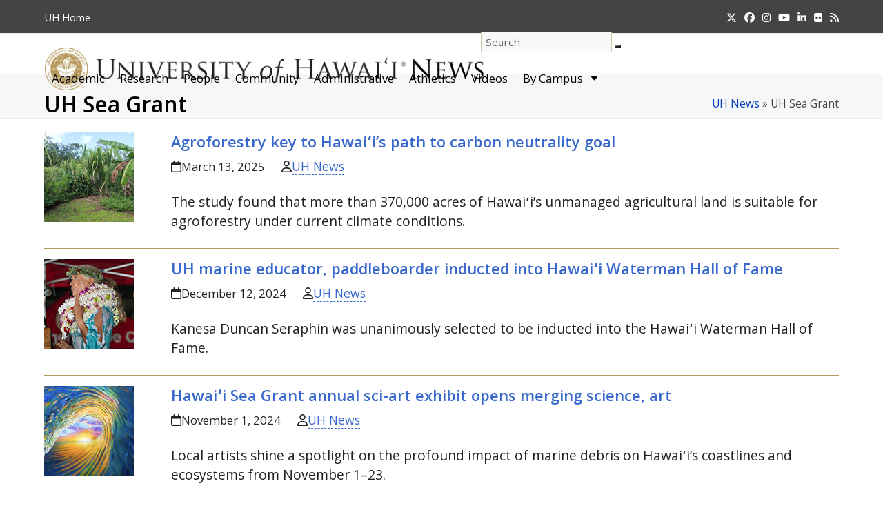

--- FILE ---
content_type: text/html; charset=UTF-8
request_url: https://www.hawaii.edu/news/tag/uh-sea-grant/page/3/
body_size: 87744
content:
<!DOCTYPE html>
<html dir="ltr" lang="en-US" prefix="og: https://ogp.me/ns#" class="wpex-classic-style">
<head>
<meta charset="UTF-8">
<link rel="profile" href="http://gmpg.org/xfn/11">
<title>UH Sea Grant | University of Hawaiʻi System News - Part 3</title>

		<!-- All in One SEO 4.9.2 - aioseo.com -->
	<meta name="robots" content="noindex, nofollow, max-image-preview:large" />
	<meta name="keywords" content="university of hawaii,uh,hawaii university,hawaii higher education,hawaii college,hawaii,university of hawaii at manoa,uh manoa,uhm,manoa campus,manoa university,manoa college,agroforestry hawaii,carbon neutrality hawaii,hawaii climate solutions,sustainable agriculture hawaii,indigenous land management,hawaii reforestation,carbon sequestration hawaii,regenerative agriculture,hawaii food security,native forests hawaii,climate change mitigation hawaii,hawaii agroforestry study,hawaiian agricultural lands,afforestation hawaii,hawaii carbon storage,ecosystem restoration hawaii,hawaii wildfire prevention,sustainable land use hawaii,repurposing plantation lands,hawaii environmental research,scientific reports agroforestry,hawaii soil restoration,carbon dioxide reduction hawaii,university of hawaii research,pacific islands forestry,kamehameha schools sustainability,hawaii nature-based solutions,climate resilience hawaii,sustainable forestry hawaii,hawaii conservation efforts,hawaii sea grant,kanesa duncan seraphin,center for marine sciences education,faculty recognition,paddleboard,hawaii waterman hall of fame,marine science,center for marine science education,uh sea grant college program,university of hawaii sea grant college program,art,science,art exhibition,beth lenz,jocelyn ng,marine debris,school of ocean and earth science and technology,school of architecture,waikiki,sea-level rise,adaptation,renderings,sustainability,climate change,wendy meguro,josephine briones,chip fletcher,award,manoa sustainability,american institute of architects,college of tropical agriculture and human resources,andre seale,darren lerner,aquaculture research,aquaculture,tuahine aquaculture research and education center,human nutrition food and animal science,indigenous knowledge,watershed,uh sea grant,hawaii sea grant college program,āina restoration through community governance to advance climate resilience in the hawaiian islands,climate resilience,moku,manoa sustainability sustainability,coastal erosion,dolan eversole,governor josh green,north shore,oahu north shore,hb2248,sea grant college program,manoa research,sea cucumbers,striped mullet,manoa excellence in research,department of human nutrition and animal sciences,american samoa,workforce,workforce development,kelley anderson tagarino,waikiki sea-level rise,publication,climate change adaptation,sea level rise adaptation,design research,applied research,community engagement,community outreach,public education" />
	<link rel="canonical" href="https://www.hawaii.edu/news/tag/uh-sea-grant/page/3/" />
	<link rel="prev" href="https://www.hawaii.edu/news/tag/uh-sea-grant/page/2/" />
	<link rel="next" href="https://www.hawaii.edu/news/tag/uh-sea-grant/page/4/" />
	<meta name="generator" content="All in One SEO (AIOSEO) 4.9.2" />
		<script type="application/ld+json" class="aioseo-schema">
			{"@context":"https:\/\/schema.org","@graph":[{"@type":"BreadcrumbList","@id":"https:\/\/www.hawaii.edu\/news\/tag\/uh-sea-grant\/page\/3\/#breadcrumblist","itemListElement":[{"@type":"ListItem","@id":"https:\/\/www.hawaii.edu\/news#listItem","position":1,"name":"Home","item":"https:\/\/www.hawaii.edu\/news","nextItem":{"@type":"ListItem","@id":"https:\/\/www.hawaii.edu\/news\/tag\/uh-sea-grant\/#listItem","name":"UH Sea Grant"}},{"@type":"ListItem","@id":"https:\/\/www.hawaii.edu\/news\/tag\/uh-sea-grant\/#listItem","position":2,"name":"UH Sea Grant","item":"https:\/\/www.hawaii.edu\/news\/tag\/uh-sea-grant\/","nextItem":{"@type":"ListItem","@id":"https:\/\/www.hawaii.edu\/news\/tag\/uh-sea-grant\/page\/3#listItem","name":"Page 3"},"previousItem":{"@type":"ListItem","@id":"https:\/\/www.hawaii.edu\/news#listItem","name":"Home"}},{"@type":"ListItem","@id":"https:\/\/www.hawaii.edu\/news\/tag\/uh-sea-grant\/page\/3#listItem","position":3,"name":"Page 3","previousItem":{"@type":"ListItem","@id":"https:\/\/www.hawaii.edu\/news\/tag\/uh-sea-grant\/#listItem","name":"UH Sea Grant"}}]},{"@type":"CollectionPage","@id":"https:\/\/www.hawaii.edu\/news\/tag\/uh-sea-grant\/page\/3\/#collectionpage","url":"https:\/\/www.hawaii.edu\/news\/tag\/uh-sea-grant\/page\/3\/","name":"UH Sea Grant | University of Hawai\u02bbi System News - Part 3","inLanguage":"en-US","isPartOf":{"@id":"https:\/\/www.hawaii.edu\/news\/#website"},"breadcrumb":{"@id":"https:\/\/www.hawaii.edu\/news\/tag\/uh-sea-grant\/page\/3\/#breadcrumblist"}},{"@type":"Organization","@id":"https:\/\/www.hawaii.edu\/news\/#organization","name":"University of Hawaii News","description":"News from the University of Hawaii","url":"https:\/\/www.hawaii.edu\/news\/","logo":{"@type":"ImageObject","url":"https:\/\/www.hawaii.edu\/news\/wp-content\/uploads\/2017\/08\/system-seal.png","@id":"https:\/\/www.hawaii.edu\/news\/tag\/uh-sea-grant\/page\/3\/#organizationLogo","width":260,"height":260,"caption":"U H seal in System gold"},"image":{"@id":"https:\/\/www.hawaii.edu\/news\/tag\/uh-sea-grant\/page\/3\/#organizationLogo"}},{"@type":"WebSite","@id":"https:\/\/www.hawaii.edu\/news\/#website","url":"https:\/\/www.hawaii.edu\/news\/","name":"University of Hawai\u02bbi System News","description":"News from the University of Hawaii","inLanguage":"en-US","publisher":{"@id":"https:\/\/www.hawaii.edu\/news\/#organization"}}]}
		</script>
		<!-- All in One SEO -->

<meta name="viewport" content="width=device-width, initial-scale=1">
<link rel='dns-prefetch' href='//stats.wp.com' />
<link rel="alternate" type="application/rss+xml" title="University of Hawaiʻi System News &raquo; Feed" href="https://www.hawaii.edu/news/feed/" />
<link rel="alternate" type="application/rss+xml" title="University of Hawaiʻi System News &raquo; Comments Feed" href="https://www.hawaii.edu/news/comments/feed/" />
<script id="wpp-js" src="https://www.hawaii.edu/news/wp-content/plugins/wordpress-popular-posts/assets/js/wpp.min.js?ver=7.3.6" data-sampling="0" data-sampling-rate="100" data-api-url="https://www.hawaii.edu/news/wp-json/wordpress-popular-posts" data-post-id="0" data-token="bb151c5475" data-lang="0" data-debug="0"></script>
<link rel="alternate" type="application/rss+xml" title="University of Hawaiʻi System News &raquo; UH Sea Grant Tag Feed" href="https://www.hawaii.edu/news/tag/uh-sea-grant/feed/" />
<style id='wp-img-auto-sizes-contain-inline-css'>
img:is([sizes=auto i],[sizes^="auto," i]){contain-intrinsic-size:3000px 1500px}
/*# sourceURL=wp-img-auto-sizes-contain-inline-css */
</style>
<link rel='stylesheet' id='wpmf-bakery-style-css' href='https://www.hawaii.edu/news/wp-content/plugins/wp-media-folder/assets/css/vc_style.css?ver=6.1.8' media='all' />
<link rel='stylesheet' id='wpmf-bakery-display-gallery-style-css' href='https://www.hawaii.edu/news/wp-content/plugins/wp-media-folder/assets/css/display-gallery/style-display-gallery.css?ver=6.1.8' media='all' />
<link rel='stylesheet' id='js_composer_front-css' href='https://www.hawaii.edu/news/wp-content/plugins/js_composer/assets/css/js_composer.min.css?ver=8.7.2' media='all' />
<link rel='stylesheet' id='crp-style-text-only-css' href='https://www.hawaii.edu/news/wp-content/plugins/contextual-related-posts/css/text-only.min.css?ver=4.1.0' media='all' />
<link rel='stylesheet' id='wordpress-popular-posts-css-css' href='https://www.hawaii.edu/news/wp-content/plugins/wordpress-popular-posts/assets/css/wpp.css?ver=7.3.6' media='all' />
<link rel='stylesheet' id='parent-style-css' href='https://www.hawaii.edu/news/wp-content/themes/Total/style.css?ver=6.5' media='all' />
<link rel='stylesheet' id='wpex-style-css' href='https://www.hawaii.edu/news/wp-content/themes/total-child-news/style.css?ver=6.5' media='all' />
<link rel='stylesheet' id='wpex-mobile-menu-breakpoint-max-css' href='https://www.hawaii.edu/news/wp-content/themes/Total/assets/css/frontend/breakpoints/max.min.css?ver=6.5' media='only screen and (max-width:1098px)' />
<link rel='stylesheet' id='wpex-mobile-menu-breakpoint-min-css' href='https://www.hawaii.edu/news/wp-content/themes/Total/assets/css/frontend/breakpoints/min.min.css?ver=6.5' media='only screen and (min-width:1099px)' />
<link rel='stylesheet' id='vcex-shortcodes-css' href='https://www.hawaii.edu/news/wp-content/themes/Total/assets/css/frontend/vcex-shortcodes.min.css?ver=6.5' media='all' />
<link rel='stylesheet' id='wpex-wpbakery-css' href='https://www.hawaii.edu/news/wp-content/themes/Total/assets/css/frontend/wpbakery.min.css?ver=6.5' media='all' />
<link rel='stylesheet' id='__EPYT__style-css' href='https://www.hawaii.edu/news/wp-content/plugins/youtube-embed-plus/styles/ytprefs.min.css?ver=14.2.4' media='all' />
<style id='__EPYT__style-inline-css'>

                .epyt-gallery-thumb {
                        width: 33.333%;
                }
                
                         @media (min-width:0px) and (max-width: 767px) {
                            .epyt-gallery-rowbreak {
                                display: none;
                            }
                            .epyt-gallery-allthumbs[class*="epyt-cols"] .epyt-gallery-thumb {
                                width: 100% !important;
                            }
                          }
/*# sourceURL=__EPYT__style-inline-css */
</style>
<script id="wpex-core-js-extra">
var wpex_theme_params = {"selectArrowIcon":"\u003Cspan class=\"wpex-select-arrow__icon wpex-icon--sm wpex-flex wpex-icon\" aria-hidden=\"true\"\u003E\u003Csvg viewBox=\"0 0 24 24\" xmlns=\"http://www.w3.org/2000/svg\"\u003E\u003Crect fill=\"none\" height=\"24\" width=\"24\"/\u003E\u003Cg transform=\"matrix(0, -1, 1, 0, -0.115, 23.885)\"\u003E\u003Cpolygon points=\"17.77,3.77 16,2 6,12 16,22 17.77,20.23 9.54,12\"/\u003E\u003C/g\u003E\u003C/svg\u003E\u003C/span\u003E","customSelects":".widget_categories form,.widget_archive select,.vcex-form-shortcode select","scrollToHash":"1","localScrollFindLinks":"1","localScrollHighlight":"1","localScrollUpdateHash":"1","scrollToHashTimeout":"500","localScrollTargets":"li.local-scroll a, a.local-scroll, .local-scroll-link, .local-scroll-link \u003E a,.sidr-class-local-scroll-link,li.sidr-class-local-scroll \u003E span \u003E a,li.sidr-class-local-scroll \u003E a","scrollToBehavior":"smooth","sidrDropdownTarget":"li"};
//# sourceURL=wpex-core-js-extra
</script>
<script src="https://www.hawaii.edu/news/wp-content/themes/Total/assets/js/frontend/core.min.js?ver=6.5" id="wpex-core-js" defer data-wp-strategy="defer"></script>
<script id="wpex-inline-js-after">
!function(){const e=document.querySelector("html"),t=()=>{const t=window.innerWidth-document.documentElement.clientWidth;t&&e.style.setProperty("--wpex-scrollbar-width",`${t}px`)};t(),window.addEventListener("resize",(()=>{t()}))}();
//# sourceURL=wpex-inline-js-after
</script>
<script id="wpex-sticky-header-js-extra">
var wpex_sticky_header_params = {"breakpoint":"1099"};
//# sourceURL=wpex-sticky-header-js-extra
</script>
<script src="https://www.hawaii.edu/news/wp-content/themes/Total/assets/js/frontend/sticky/header.min.js?ver=6.5" id="wpex-sticky-header-js" defer data-wp-strategy="defer"></script>
<script src="https://www.hawaii.edu/news/wp-includes/js/jquery/jquery.min.js?ver=3.7.1" id="jquery-core-js"></script>
<script src="https://www.hawaii.edu/news/wp-includes/js/jquery/jquery-migrate.min.js?ver=3.4.1" id="jquery-migrate-js"></script>
<script src="https://www.hawaii.edu/news/wp-includes/js/hoverIntent.min.js?ver=1.10.2" id="hoverIntent-js"></script>
<script id="wpex-superfish-js-extra">
var wpex_superfish_params = {"delay":"600","speed":"fast","speedOut":"fast"};
//# sourceURL=wpex-superfish-js-extra
</script>
<script src="https://www.hawaii.edu/news/wp-content/themes/Total/assets/js/vendor/jquery.superfish.min.js?ver=6.5" id="wpex-superfish-js" defer data-wp-strategy="defer"></script>
<script id="wpex-mobile-menu-toggle-js-extra">
var wpex_mobile_menu_toggle_params = {"breakpoint":"1098","i18n":{"openSubmenu":"Open submenu of %s","closeSubmenu":"Close submenu of %s"},"openSubmenuIcon":"\u003Cspan class=\"wpex-open-submenu__icon wpex-transition-transform wpex-duration-300 wpex-icon\" aria-hidden=\"true\"\u003E\u003Csvg xmlns=\"http://www.w3.org/2000/svg\" viewBox=\"0 0 448 512\"\u003E\u003Cpath d=\"M201.4 342.6c12.5 12.5 32.8 12.5 45.3 0l160-160c12.5-12.5 12.5-32.8 0-45.3s-32.8-12.5-45.3 0L224 274.7 86.6 137.4c-12.5-12.5-32.8-12.5-45.3 0s-12.5 32.8 0 45.3l160 160z\"/\u003E\u003C/svg\u003E\u003C/span\u003E"};
//# sourceURL=wpex-mobile-menu-toggle-js-extra
</script>
<script src="https://www.hawaii.edu/news/wp-content/themes/Total/assets/js/frontend/mobile-menu/toggle.min.js?ver=6.5" id="wpex-mobile-menu-toggle-js" defer data-wp-strategy="defer"></script>
<script id="__ytprefs__-js-extra">
var _EPYT_ = {"ajaxurl":"https://www.hawaii.edu/news/wp-admin/admin-ajax.php","security":"fcc1ce2db0","gallery_scrolloffset":"20","eppathtoscripts":"https://www.hawaii.edu/news/wp-content/plugins/youtube-embed-plus/scripts/","eppath":"https://www.hawaii.edu/news/wp-content/plugins/youtube-embed-plus/","epresponsiveselector":"[\"iframe.__youtube_prefs__\"]","epdovol":"1","version":"14.2.4","evselector":"iframe.__youtube_prefs__[src], iframe[src*=\"youtube.com/embed/\"], iframe[src*=\"youtube-nocookie.com/embed/\"]","ajax_compat":"","maxres_facade":"eager","ytapi_load":"light","pause_others":"","stopMobileBuffer":"1","facade_mode":"","not_live_on_channel":""};
//# sourceURL=__ytprefs__-js-extra
</script>
<script src="https://www.hawaii.edu/news/wp-content/plugins/youtube-embed-plus/scripts/ytprefs.min.js?ver=14.2.4" id="__ytprefs__-js"></script>
<script></script><link rel="https://api.w.org/" href="https://www.hawaii.edu/news/wp-json/" /><link rel="alternate" title="JSON" type="application/json" href="https://www.hawaii.edu/news/wp-json/wp/v2/tags/438" /><link rel="EditURI" type="application/rsd+xml" title="RSD" href="https://www.hawaii.edu/news/xmlrpc.php?rsd" />

	<style>img#wpstats{display:none}</style>
		            <style id="wpp-loading-animation-styles">@-webkit-keyframes bgslide{from{background-position-x:0}to{background-position-x:-200%}}@keyframes bgslide{from{background-position-x:0}to{background-position-x:-200%}}.wpp-widget-block-placeholder,.wpp-shortcode-placeholder{margin:0 auto;width:60px;height:3px;background:#dd3737;background:linear-gradient(90deg,#dd3737 0%,#571313 10%,#dd3737 100%);background-size:200% auto;border-radius:3px;-webkit-animation:bgslide 1s infinite linear;animation:bgslide 1s infinite linear}</style>
            <script async src="https://www.googletagmanager.com/gtag/js?id=UA-18687602-6"></script>
<script>
  window.dataLayer = window.dataLayer || [];
  function gtag(){dataLayer.push(arguments);}
  gtag('js', new Date());

  gtag('config', 'UA-18687602-6');
</script>
<script async src="https://www.googletagmanager.com/gtag/js?id=G-EN7Y1397VT"></script>
<script>
  window.dataLayer = window.dataLayer || [];
  function gtag(){dataLayer.push(arguments);}
  gtag('js', new Date());

  gtag('config', 'G-EN7Y1397VT');
</script>
<noscript><style>body:not(.content-full-screen) .wpex-vc-row-stretched[data-vc-full-width-init="false"]{visibility:visible;}</style></noscript><link rel="icon" href="https://www.hawaii.edu/news/wp-content/uploads/2019/04/cropped-UHNews512-1-32x32.jpg" sizes="32x32" />
<link rel="icon" href="https://www.hawaii.edu/news/wp-content/uploads/2019/04/cropped-UHNews512-1-192x192.jpg" sizes="192x192" />
<link rel="apple-touch-icon" href="https://www.hawaii.edu/news/wp-content/uploads/2019/04/cropped-UHNews512-1-180x180.jpg" />
<meta name="msapplication-TileImage" content="https://www.hawaii.edu/news/wp-content/uploads/2019/04/cropped-UHNews512-1-270x270.jpg" />
<noscript><style> .wpb_animate_when_almost_visible { opacity: 1; }</style></noscript><style data-type="wpex-css" id="wpex-css">/*TYPOGRAPHY*/#site-logo .site-logo-text{font-family:'Open Sans',sans-serif;}h1,.wpex-h1{font-weight:600;}h2,.wpex-h2{font-weight:600;}h3,.wpex-h3{font-weight:600;}h4,.wpex-h4{font-weight:600;}/*ADVANCED STYLING CSS*/#site-logo .logo-img{max-height:62px;width:auto;}/*CUSTOMIZER STYLING*/:root{--wpex-accent:#997a41;--wpex-accent-alt:#997a41;--wpex-link-color:#3969cc;--wpex-hover-heading-link-color:#3969cc;--wpex-hover-link-color:#907139;--wpex-btn-color:#ffffff;--wpex-hover-btn-color:#ffffff;--wpex-btn-bg:#907139;--wpex-hover-btn-bg:#6d6d6d;--wpex-vc-column-inner-margin-bottom:30px;}.page-header{margin-block-end:20px;}.page-header.wpex-supports-mods .page-header-title{color:#000000;}.site-breadcrumbs{color:#444444;}.site-breadcrumbs a{color:#003ebc;}.site-breadcrumbs a:hover{color:#907139;}#site-scroll-top{background-color:#e2e2e2;color:#444444;}#site-scroll-top:hover{background-color:#b3995d;}#top-bar-wrap{background-color:#444444;}.wpex-top-bar-sticky{background-color:#444444;}#top-bar{color:#ffffff;--wpex-text-2:#ffffff;--wpex-text-3:#ffffff;--wpex-text-4:#ffffff;--wpex-link-color:#f0d695;}#top-bar-social a.wpex-social-btn-no-style{color:#ffffff;}#top-bar-social a.wpex-social-btn-no-style:hover{color:#f0d695;}.header-padding{padding-block-start:22px;}#site-navigation-wrap{--wpex-main-nav-link-padding-x:15px;--wpex-main-nav-bg:#ffffff;--wpex-main-nav-link-color:#000000;--wpex-hover-main-nav-link-color:#000000;--wpex-active-main-nav-link-color:#000000;--wpex-hover-main-nav-link-color:#886a32;--wpex-active-main-nav-link-color:#997a41;--wpex-dropmenu-bg:#ffffff;--wpex-dropmenu-caret-bg:#ffffff;--wpex-dropmenu-border-color:#886a32;--wpex-dropmenu-caret-border-color:#886a32;--wpex-megamenu-divider-color:#886a32;--wpex-dropmenu-link-color:#444444;--wpex-hover-dropmenu-link-color:#886a32;--wpex-hover-dropmenu-link-bg:#ffffff;--wpex-megamenu-heading-color:#70521c;}#mobile-menu,#mobile-icons-menu{--wpex-link-color:#444444;--wpex-hover-link-color:#444444;--wpex-hover-link-color:#907139;}.mobile-toggle-nav{background:#ffffff;--wpex-hover-link-color:#907139;}.mobile-toggle-nav-ul,.mobile-toggle-nav-ul a{border-color:#907139;}#sidebar{background-color:#ffffff;color:#444444;--wpex-link-color:#003ebc;--wpex-hover-link-color:#003ebc;--wpex-widget-link-color:#003ebc;--wpex-hover-link-color:#907139;--wpex-hover-widget-link-color:#907139;}#sidebar .widget-title{text-align:left;}.blog-entry{--wpex-entry-left-thumbnail-media-width:130px;}#footer-callout-wrap{color:#886a32;}.footer-callout-content a{color:#003ebc;}#footer-callout .theme-button{border-radius:6px;background:#907139;color:#ffffff;}#footer-callout .theme-button:hover{background:#6d6d6d;color:#ffffff;}#footer-bottom{background-color:#222222;color:#eaeaea;--wpex-text-2:#eaeaea;--wpex-text-3:#eaeaea;--wpex-text-4:#eaeaea;--wpex-link-color:#ffffff;--wpex-hover-link-color:#ffffff;--wpex-hover-link-color:#f0d695;}</style><link rel='stylesheet' id='wpex-google-font-open-sans-css' href='https://fonts.googleapis.com/css2?family=Open+Sans:ital,wght@0,100;0,200;0,300;0,400;0,500;0,600;0,700;0,800;0,900;1,100;1,200;1,300;1,400;1,500;1,600;1,700;1,800;1,900&#038;display=swap&#038;subset=latin' media='all' />
</head>

<body class="archive paged tag tag-uh-sea-grant tag-438 wp-custom-logo wp-embed-responsive paged-3 tag-paged-3 wp-theme-Total wp-child-theme-total-child-news wpex-theme wpex-responsive full-width-main-layout no-composer wpex-live-site wpex-has-primary-bottom-spacing site-full-width content-full-width has-topbar sidebar-widget-icons hasnt-overlay-header wpex-has-fixed-footer has-mobile-menu wpex-mobile-toggle-menu-icon_buttons_under_logo wpex-no-js wpb-js-composer js-comp-ver-8.7.2 vc_responsive">

	
<a href="#content" class="skip-to-content">Skip to content</a>

	
	<span data-ls_id="#site_top" tabindex="-1"></span>
	<div id="outer-wrap" class="wpex-overflow-clip">
		
		
		
		<div id="wrap" class="wpex-clr">

			
			<div id="top-bar-wrap" class="wpex-border-b wpex-border-main wpex-border-solid wpex-text-sm wpex-print-hidden">
			<div id="top-bar" class="container wpex-relative wpex-py-15 wpex-md-flex wpex-justify-between wpex-items-center wpex-text-center wpex-md-text-initial">
	<div id="top-bar-content" class="top-bar-left wpex-clr">
<nav class="top-bar-nav wpex-inline-block" aria-label="Utility menu"><ul id="menu-very-top" class="top-bar-menu wpex-inline-block wpex-m-0 wpex-list-none wpex-last-mr-0"><li class="menu-item menu-item-type-custom menu-item-object-custom menu-item-63270"><a href="https://www.hawaii.edu"><span class="link-inner"><abbr title="University of Hawaii">UH</abbr> Home</span></a></li>
</ul></nav>
</div>


<div id="top-bar-social" class="top-bar-right social-style-none"><ul id="top-bar-social-list" class="wpex-inline-flex wpex-flex-wrap wpex-gap-y-5 wpex-list-none wpex-m-0 wpex-last-mr-0 wpex-gap-x-15 wpex-justify-center wpex-md-justify-start"><li class="top-bar-social-list__item"><a href="https://twitter.com/UHawaiiNews" class="top-bar-social-list__link wpex-x-twitter wpex-social-btn wpex-social-btn-no-style"><span class="wpex-icon" aria-hidden="true"><svg xmlns="http://www.w3.org/2000/svg" viewBox="0 0 512 512"><path d="M389.2 48h70.6L305.6 224.2 487 464H345L233.7 318.6 106.5 464H35.8L200.7 275.5 26.8 48H172.4L272.9 180.9 389.2 48zM364.4 421.8h39.1L151.1 88h-42L364.4 421.8z"/></svg></span><span class="screen-reader-text">Twitter</span></a></li><li class="top-bar-social-list__item"><a href="https://www.facebook.com/universityofhawaii" class="top-bar-social-list__link wpex-facebook wpex-social-btn wpex-social-btn-no-style"><span class="wpex-icon" aria-hidden="true"><svg xmlns="http://www.w3.org/2000/svg" viewBox="0 0 512 512"><path d="M512 256C512 114.6 397.4 0 256 0S0 114.6 0 256C0 376 82.7 476.8 194.2 504.5V334.2H141.4V256h52.8V222.3c0-87.1 39.4-127.5 125-127.5c16.2 0 44.2 3.2 55.7 6.4V172c-6-.6-16.5-1-29.6-1c-42 0-58.2 15.9-58.2 57.2V256h83.6l-14.4 78.2H287V510.1C413.8 494.8 512 386.9 512 256h0z"/></svg></span><span class="screen-reader-text">Facebook</span></a></li><li class="top-bar-social-list__item"><a href="https://instagram.com/uhawaiinews" class="top-bar-social-list__link wpex-instagram wpex-social-btn wpex-social-btn-no-style"><span class="wpex-icon" aria-hidden="true"><svg xmlns="http://www.w3.org/2000/svg" viewBox="0 0 448 512"><path d="M224.1 141c-63.6 0-114.9 51.3-114.9 114.9s51.3 114.9 114.9 114.9S339 319.5 339 255.9 287.7 141 224.1 141zm0 189.6c-41.1 0-74.7-33.5-74.7-74.7s33.5-74.7 74.7-74.7 74.7 33.5 74.7 74.7-33.6 74.7-74.7 74.7zm146.4-194.3c0 14.9-12 26.8-26.8 26.8-14.9 0-26.8-12-26.8-26.8s12-26.8 26.8-26.8 26.8 12 26.8 26.8zm76.1 27.2c-1.7-35.9-9.9-67.7-36.2-93.9-26.2-26.2-58-34.4-93.9-36.2-37-2.1-147.9-2.1-184.9 0-35.8 1.7-67.6 9.9-93.9 36.1s-34.4 58-36.2 93.9c-2.1 37-2.1 147.9 0 184.9 1.7 35.9 9.9 67.7 36.2 93.9s58 34.4 93.9 36.2c37 2.1 147.9 2.1 184.9 0 35.9-1.7 67.7-9.9 93.9-36.2 26.2-26.2 34.4-58 36.2-93.9 2.1-37 2.1-147.8 0-184.8zM398.8 388c-7.8 19.6-22.9 34.7-42.6 42.6-29.5 11.7-99.5 9-132.1 9s-102.7 2.6-132.1-9c-19.6-7.8-34.7-22.9-42.6-42.6-11.7-29.5-9-99.5-9-132.1s-2.6-102.7 9-132.1c7.8-19.6 22.9-34.7 42.6-42.6 29.5-11.7 99.5-9 132.1-9s102.7-2.6 132.1 9c19.6 7.8 34.7 22.9 42.6 42.6 11.7 29.5 9 99.5 9 132.1s2.7 102.7-9 132.1z"/></svg></span><span class="screen-reader-text">Instagram</span></a></li><li class="top-bar-social-list__item"><a href="https://www.youtube.com/user/uhmagazine" class="top-bar-social-list__link wpex-youtube wpex-social-btn wpex-social-btn-no-style"><span class="wpex-icon" aria-hidden="true"><svg xmlns="http://www.w3.org/2000/svg" viewBox="0 0 576 512"><path d="M549.7 124.1c-6.3-23.7-24.8-42.3-48.3-48.6C458.8 64 288 64 288 64S117.2 64 74.6 75.5c-23.5 6.3-42 24.9-48.3 48.6-11.4 42.9-11.4 132.3-11.4 132.3s0 89.4 11.4 132.3c6.3 23.7 24.8 41.5 48.3 47.8C117.2 448 288 448 288 448s170.8 0 213.4-11.5c23.5-6.3 42-24.2 48.3-47.8 11.4-42.9 11.4-132.3 11.4-132.3s0-89.4-11.4-132.3zm-317.5 213.5V175.2l142.7 81.2-142.7 81.2z"/></svg></span><span class="screen-reader-text">YouTube</span></a></li><li class="top-bar-social-list__item"><a href="https://www.linkedin.com/school/uhawaiinews/" class="top-bar-social-list__link wpex-linkedin wpex-social-btn wpex-social-btn-no-style"><span class="wpex-icon" aria-hidden="true"><svg xmlns="http://www.w3.org/2000/svg" viewBox="0 0 448 512"><path d="M100.3 448H7.4V148.9h92.9zM53.8 108.1C24.1 108.1 0 83.5 0 53.8a53.8 53.8 0 0 1 107.6 0c0 29.7-24.1 54.3-53.8 54.3zM447.9 448h-92.7V302.4c0-34.7-.7-79.2-48.3-79.2-48.3 0-55.7 37.7-55.7 76.7V448h-92.8V148.9h89.1v40.8h1.3c12.4-23.5 42.7-48.3 87.9-48.3 94 0 111.3 61.9 111.3 142.3V448z"/></svg></span><span class="screen-reader-text">LinkedIn</span></a></li><li class="top-bar-social-list__item"><a href="https://www.flickr.com/photos/uhawaii" class="top-bar-social-list__link wpex-flickr wpex-social-btn wpex-social-btn-no-style"><span class="wpex-icon" aria-hidden="true"><svg xmlns="http://www.w3.org/2000/svg" viewBox="0 0 27 32"><path d="M22.286 2.286q2.125 0 3.634 1.509t1.509 3.634v17.143q0 2.125-1.509 3.634t-3.634 1.509h-17.143q-2.125 0-3.634-1.509t-1.509-3.634v-17.143q0-2.125 1.509-3.634t3.634-1.509h17.143zM12.464 16q0-1.571-1.107-2.679t-2.679-1.107-2.679 1.107-1.107 2.679 1.107 2.679 2.679 1.107 2.679-1.107 1.107-2.679zM22.536 16q0-1.571-1.107-2.679t-2.679-1.107-2.679 1.107-1.107 2.679 1.107 2.679 2.679 1.107 2.679-1.107 1.107-2.679z"></path></svg></span><span class="screen-reader-text">Flickr</span></a></li><li class="top-bar-social-list__item"><a href="http://feeds.feedburner.com/UHawaiiNews" class="top-bar-social-list__link wpex-rss wpex-social-btn wpex-social-btn-no-style"><span class="wpex-icon" aria-hidden="true"><svg xmlns="http://www.w3.org/2000/svg" viewBox="0 0 448 512"><path d="M0 64C0 46.3 14.3 32 32 32c229.8 0 416 186.2 416 416c0 17.7-14.3 32-32 32s-32-14.3-32-32C384 253.6 226.4 96 32 96C14.3 96 0 81.7 0 64zM0 416a64 64 0 1 1 128 0A64 64 0 1 1 0 416zM32 160c159.1 0 288 128.9 288 288c0 17.7-14.3 32-32 32s-32-14.3-32-32c0-123.7-100.3-224-224-224c-17.7 0-32-14.3-32-32s14.3-32 32-32z"/></svg></span><span class="screen-reader-text">RSS</span></a></li></ul></div></div>
		</div>
	<div id="site-header-sticky-wrapper" class="wpex-sticky-header-holder not-sticky wpex-print-hidden">	<header id="site-header" class="header-one wpex-z-sticky fixed-scroll has-sticky-dropshadow dyn-styles wpex-print-hidden wpex-relative wpex-clr">
				<div id="site-header-inner" class="header-one-inner header-padding container wpex-relative wpex-h-100 wpex-py-30 wpex-clr">
<div id="site-logo" class="site-branding header-one-logo logo-padding wpex-flex wpex-items-center wpex-float-left wpex-h-100">
	<div id="site-logo-inner" ><a id="site-logo-link" href="https://www.hawaii.edu/news/" rel="home" class="main-logo"><img src="https://www.hawaii.edu/news/wp-content/uploads/2017/08/seal-name@2x.png" alt="University of Hawaiʻi System News" class="logo-img wpex-h-auto wpex-max-w-100 wpex-align-middle" width="1362" height="62" data-no-retina data-skip-lazy fetchpriority="high" srcset="https://www.hawaii.edu/news/wp-content/uploads/2017/08/seal-name@2x.png 1x,https://www.hawaii.edu/news/wp-content/uploads/2017/08/seal-name@2x.png 2x"></a></div>

</div>

<div id="site-navigation-wrap" class="navbar-style-one navbar-fixed-height navbar-allows-inner-bg navbar-fixed-line-height wpex-dropdowns-caret wpex-stretch-megamenus hide-at-mm-breakpoint wpex-clr wpex-print-hidden">
	<nav id="site-navigation" class="navigation main-navigation main-navigation-one wpex-clr" aria-label="Main menu"><ul id="menu-categories" class="main-navigation-ul dropdown-menu sf-menu"><li class="menu-item menu-item-type-taxonomy menu-item-object-category menu-item-186927"><a href="https://www.hawaii.edu/news/category/academic-news/"><span class="link-inner">Academic</span></a></li>
<li class="menu-item menu-item-type-taxonomy menu-item-object-category menu-item-186928"><a href="https://www.hawaii.edu/news/category/research/"><span class="link-inner">Research</span></a></li>
<li class="menu-item menu-item-type-taxonomy menu-item-object-category menu-item-186929"><a href="https://www.hawaii.edu/news/category/people/"><span class="link-inner">People</span></a></li>
<li class="menu-item menu-item-type-taxonomy menu-item-object-category menu-item-186926"><a href="https://www.hawaii.edu/news/category/community/"><span class="link-inner">Community</span></a></li>
<li class="menu-item menu-item-type-taxonomy menu-item-object-category menu-item-186930"><a href="https://www.hawaii.edu/news/category/administrative/"><span class="link-inner">Administrative</span></a></li>
<li class="menu-item menu-item-type-taxonomy menu-item-object-category menu-item-186931"><a href="https://www.hawaii.edu/news/category/athletics/"><span class="link-inner">Athletics</span></a></li>
<li class="menu-item menu-item-type-taxonomy menu-item-object-category menu-item-186933"><a href="https://www.hawaii.edu/news/category/video/"><span class="link-inner">Videos</span></a></li>
<li class="megamenu col-2 hide-headings nav-no-click menu-item menu-item-type-custom menu-item-object-custom menu-item-home menu-item-has-children menu-item-63236 dropdown"><a href="https://www.hawaii.edu/news/#menu-two-campuses"><span class="link-inner"><span style="color:#000000;">By Campus</span>  <span style="color:#886a32;"><i class="ticon ticon-caret-down" aria-hidden="true"></i></span><span class="screen-reader-text">dropdown menu</span> <span class="nav-arrow top-level"><span class="nav-arrow__icon wpex-icon" aria-hidden="true"><svg xmlns="http://www.w3.org/2000/svg" viewBox="0 0 18 32"><path d="M18.286 12.571q0 0.464-0.339 0.804l-8 8q-0.339 0.339-0.804 0.339t-0.804-0.339l-8-8q-0.339-0.339-0.339-0.804t0.339-0.804 0.804-0.339h16q0.464 0 0.804 0.339t0.339 0.804z"></path></svg></span></span></span></a>
<ul class="sub-menu">
	<li class="col-1 no-show no-mobile menu-item menu-item-type-custom menu-item-object-custom menu-item-has-children menu-item-63237 dropdown"><a><span class="link-inner">column 1 <span class="nav-arrow second-level"><span class="nav-arrow__icon wpex-icon wpex-icon--bidi" aria-hidden="true"><svg xmlns="http://www.w3.org/2000/svg" viewBox="0 0 11 32"><path d="M10.286 16q0 0.464-0.339 0.804l-8 8q-0.339 0.339-0.804 0.339t-0.804-0.339-0.339-0.804v-16q0-0.464 0.339-0.804t0.804-0.339 0.804 0.339l8 8q0.339 0.339 0.339 0.804z"></path></svg></span></span></span></a>
	<ul class="megamenu__inner-ul">
		<li class="menu-item menu-item-type-custom menu-item-object-custom menu-item-63238"><a href="https://www.hawaii.edu/news/tag/hawaii-community-college/"><span class="link-inner">Hawaiʻi</span></a></li>
		<li class="menu-item menu-item-type-custom menu-item-object-custom menu-item-63239"><a href="https://www.hawaii.edu/news/tag/uh-hilo/"><span class="link-inner">Hilo</span></a></li>
		<li class="menu-item menu-item-type-custom menu-item-object-custom menu-item-63240"><a href="https://www.hawaii.edu/news/tag/honolulu-community-college/"><span class="link-inner">Honolulu</span></a></li>
		<li class="menu-item menu-item-type-custom menu-item-object-custom menu-item-63241"><a href="https://www.hawaii.edu/news/tag/kapiolani-community-college/"><span class="link-inner">Kapiʻolani</span></a></li>
		<li class="menu-item menu-item-type-custom menu-item-object-custom menu-item-63242"><a href="https://www.hawaii.edu/news/tag/kauai-community-college/"><span class="link-inner">Kauaʻi</span></a></li>
	</ul>
</li>
	<li class="col-2 no-show no-mobile menu-item menu-item-type-custom menu-item-object-custom menu-item-has-children menu-item-63243 dropdown"><a><span class="link-inner">column 2 <span class="nav-arrow second-level"><span class="nav-arrow__icon wpex-icon wpex-icon--bidi" aria-hidden="true"><svg xmlns="http://www.w3.org/2000/svg" viewBox="0 0 11 32"><path d="M10.286 16q0 0.464-0.339 0.804l-8 8q-0.339 0.339-0.804 0.339t-0.804-0.339-0.339-0.804v-16q0-0.464 0.339-0.804t0.804-0.339 0.804 0.339l8 8q0.339 0.339 0.339 0.804z"></path></svg></span></span></span></a>
	<ul class="megamenu__inner-ul">
		<li class="menu-item menu-item-type-custom menu-item-object-custom menu-item-63244"><a href="https://www.hawaii.edu/news/tag/leeward-community-college/"><span class="link-inner">Leeward</span></a></li>
		<li class="menu-item menu-item-type-custom menu-item-object-custom menu-item-63245"><a href="https://www.hawaii.edu/news/tag/uh-manoa/"><span class="link-inner">Mānoa</span></a></li>
		<li class="menu-item menu-item-type-custom menu-item-object-custom menu-item-63246"><a href="https://www.hawaii.edu/news/tag/maui-college/"><span class="link-inner">Maui</span></a></li>
		<li class="menu-item menu-item-type-custom menu-item-object-custom menu-item-63247"><a href="https://www.hawaii.edu/news/tag/uh-west-oahu/"><span class="link-inner">West Oʻahu</span></a></li>
		<li class="menu-item menu-item-type-custom menu-item-object-custom menu-item-63248"><a href="https://www.hawaii.edu/news/tag/windward-community-college/"><span class="link-inner">Windward</span></a></li>
	</ul>
</li>
</ul>
</li>
</ul>    <form id="search-box" method="get" class="my-custom-searchform" action="https://www.hawaii.edu/news/">
        
		<input type="search" class="field" name="s" placeholder="Search" id="searchs" aria-labelledby="search-box" />
	
		<button type="submit" class="searchform-submit" aria-label="search"><span class="ticon ticon-search" aria-hidden="true"></span><span class="screen-reader-text">Submit</span></button>
    </form>
</nav>
</div>


<div id="mobile-menu" class="wpex-mobile-menu-toggle show-at-mm-breakpoint wpex-flex wpex-items-center wpex-mt-20 wpex-justify-center">
	<div class="wpex-inline-flex wpex-items-center"><a href="#" class="mobile-menu-toggle" role="button" aria-expanded="false"><span class="mobile-menu-toggle__icon wpex-flex"><span class="wpex-hamburger-icon wpex-hamburger-icon--inactive wpex-hamburger-icon--animate" aria-hidden="true"><span></span></span></span><span class="screen-reader-text" data-open-text>Open mobile menu</span><span class="screen-reader-text" data-open-text>Close mobile menu</span></a></div>
</div>

</div>
			</header>
</div>
			
			<main id="main" class="site-main wpex-clr">

				
<header class="page-header has-aside default-page-header wpex-relative wpex-mb-40 wpex-surface-2 wpex-py-20 wpex-border-t wpex-border-b wpex-border-solid wpex-border-surface-3 wpex-text-2 wpex-supports-mods">

	
	<div class="page-header-inner container wpex-md-flex wpex-md-flex-wrap wpex-md-items-center wpex-md-justify-between">
<div class="page-header-content wpex-md-mr-15">

<h1 class="page-header-title wpex-block wpex-m-0 wpex-text-2xl">

	<span>UH Sea Grant</span>

</h1>

</div>
<div class="page-header-aside wpex-md-text-right"><nav class="site-breadcrumbs position-page_header_aside wpex-text-4 wpex-text-sm" aria-label="You are here:"><span class="breadcrumb-trail"><span class="trail-begin"><a href="https://www.hawaii.edu/news/" rel="home"><span>UH News</span></a></span><span class="sep sep-1"> &raquo </span><span class="trail-end">UH Sea Grant</span></span></nav></div></div>

	
</header>


<div id="content-wrap"  class="container wpex-clr">

	
	<div id="primary" class="content-area wpex-clr">

		
		<div id="content" class="site-content wpex-clr">

			
			
<div id="blog-entries" class="entries left-thumbs wpex-clr">
<article id="post-212210" class="blog-entry thumbnail-entry-style wpex-relative wpex-clr post-212210 post type-post status-publish format-standard has-post-thumbnail hentry category-research tag-college-of-social-sciences tag-economics tag-manoa-excellence-in-research tag-manoa-native-hawaiian-place-of-learning tag-manoa-research tag-manoa-sustainability tag-sea-grant-college-program tag-social-science tag-sustainability tag-uh-manoa tag-uh-sea-grant tag-uhero tag-water-resources-research-center entry has-media">

	
		<div class="blog-entry-inner entry-inner wpex-last-mb-0 wpex-md-flex wpex-md-flex-wrap wpex-md-justify-between">
	<div class="blog-entry-media entry-media wpex-relative wpex-mb-20 wpex-md-mb-0">

	<a href="https://www.hawaii.edu/news/2025/03/13/agroforestry-key-to-carbon-neutrality/" title="Agroforestry key to Hawaiʻi’s path to carbon neutrality goal" class="blog-entry-media-link">
		<img src="https://www.hawaii.edu/news/wp-content/uploads/2025/03/manoa-uhero-wrrc-agroforestry-waipathmb.jpg" alt="Agroforestry key to Hawaiʻi’s path to carbon neutrality goal" />					</a>

	
</div>


			<div class="blog-entry-content entry-details wpex-last-mb-0 wpex-clr">
<header class="blog-entry-header entry-header wpex-mb-10">
		<h2 class="blog-entry-title entry-title wpex-m-0 wpex-text-2xl"><a href="https://www.hawaii.edu/news/2025/03/13/agroforestry-key-to-carbon-neutrality/">Agroforestry key to Hawaiʻi’s path to carbon neutrality goal</a></h2>
</header>
<ul class="blog-entry-meta entry-meta meta wpex-text-sm wpex-text-3 wpex-last-mr-0 wpex-mb-20">    <li class="meta-date"><span class="meta-icon wpex-icon" aria-hidden="true"><svg xmlns="http://www.w3.org/2000/svg" viewBox="0 0 448 512"><path d="M152 24c0-13.3-10.7-24-24-24s-24 10.7-24 24V64H64C28.7 64 0 92.7 0 128v16 48V448c0 35.3 28.7 64 64 64H384c35.3 0 64-28.7 64-64V192 144 128c0-35.3-28.7-64-64-64H344V24c0-13.3-10.7-24-24-24s-24 10.7-24 24V64H152V24zM48 192H400V448c0 8.8-7.2 16-16 16H64c-8.8 0-16-7.2-16-16V192z"/></svg></span><time class="updated" datetime="2025-03-13">March 13, 2025</time></li>
	<li class="meta-author"><span class="meta-icon wpex-icon" aria-hidden="true"><svg xmlns="http://www.w3.org/2000/svg" viewBox="0 0 448 512"><path d="M304 128a80 80 0 1 0 -160 0 80 80 0 1 0 160 0zM96 128a128 128 0 1 1 256 0A128 128 0 1 1 96 128zM49.3 464H398.7c-8.9-63.3-63.3-112-129-112H178.3c-65.7 0-120.1 48.7-129 112zM0 482.3C0 383.8 79.8 304 178.3 304h91.4C368.2 304 448 383.8 448 482.3c0 16.4-13.3 29.7-29.7 29.7H29.7C13.3 512 0 498.7 0 482.3z"/></svg></span><span class="vcard author"><span class="fn"><a href="https://www.hawaii.edu/news/author/uh-news/" title="Posts by UH News" rel="author">UH News</a></span></span></li>
</ul>

<div class="blog-entry-excerpt entry-excerpt wpex-text-pretty wpex-my-20 wpex-last-mb-0 wpex-clr"><p>The study found that more than 370,000 acres of <span aria-label="Hawaii">Hawai&#699;i</span>’s unmanaged agricultural land is suitable for agroforestry under current climate conditions. </p></div>
</div>

		</div>

		<div class="entry-divider wpex-divider wpex-my-30"></div>
	
</article>

<article id="post-207736" class="blog-entry thumbnail-entry-style wpex-relative wpex-clr post-207736 post type-post status-publish format-standard has-post-thumbnail hentry category-people tag-faculty-recognition tag-marine-science tag-sea-grant-college-program tag-uh-manoa tag-uh-sea-grant entry has-media">

	
		<div class="blog-entry-inner entry-inner wpex-last-mb-0 wpex-md-flex wpex-md-flex-wrap wpex-md-justify-between">
	<div class="blog-entry-media entry-media wpex-relative wpex-mb-20 wpex-md-mb-0">

	<a href="https://www.hawaii.edu/news/2024/12/12/kanesa-duncan-seraphin/" title="UH marine educator, paddleboarder inducted into Hawaiʻi Waterman Hall of Fame" class="blog-entry-media-link">
		<img src="https://www.hawaii.edu/news/wp-content/uploads/2024/12/manoa-sea-grant-kanesa_thmb.jpg" alt="UH marine educator, paddleboarder inducted into Hawaiʻi Waterman Hall of Fame" />					</a>

	
</div>


			<div class="blog-entry-content entry-details wpex-last-mb-0 wpex-clr">
<header class="blog-entry-header entry-header wpex-mb-10">
		<h2 class="blog-entry-title entry-title wpex-m-0 wpex-text-2xl"><a href="https://www.hawaii.edu/news/2024/12/12/kanesa-duncan-seraphin/"><abbr>UH</abbr> marine educator, paddleboarder inducted into Hawaiʻi Waterman Hall of Fame</a></h2>
</header>
<ul class="blog-entry-meta entry-meta meta wpex-text-sm wpex-text-3 wpex-last-mr-0 wpex-mb-20">    <li class="meta-date"><span class="meta-icon wpex-icon" aria-hidden="true"><svg xmlns="http://www.w3.org/2000/svg" viewBox="0 0 448 512"><path d="M152 24c0-13.3-10.7-24-24-24s-24 10.7-24 24V64H64C28.7 64 0 92.7 0 128v16 48V448c0 35.3 28.7 64 64 64H384c35.3 0 64-28.7 64-64V192 144 128c0-35.3-28.7-64-64-64H344V24c0-13.3-10.7-24-24-24s-24 10.7-24 24V64H152V24zM48 192H400V448c0 8.8-7.2 16-16 16H64c-8.8 0-16-7.2-16-16V192z"/></svg></span><time class="updated" datetime="2024-12-12">December 12, 2024</time></li>
	<li class="meta-author"><span class="meta-icon wpex-icon" aria-hidden="true"><svg xmlns="http://www.w3.org/2000/svg" viewBox="0 0 448 512"><path d="M304 128a80 80 0 1 0 -160 0 80 80 0 1 0 160 0zM96 128a128 128 0 1 1 256 0A128 128 0 1 1 96 128zM49.3 464H398.7c-8.9-63.3-63.3-112-129-112H178.3c-65.7 0-120.1 48.7-129 112zM0 482.3C0 383.8 79.8 304 178.3 304h91.4C368.2 304 448 383.8 448 482.3c0 16.4-13.3 29.7-29.7 29.7H29.7C13.3 512 0 498.7 0 482.3z"/></svg></span><span class="vcard author"><span class="fn"><a href="https://www.hawaii.edu/news/author/uh-news/" title="Posts by UH News" rel="author">UH News</a></span></span></li>
</ul>

<div class="blog-entry-excerpt entry-excerpt wpex-text-pretty wpex-my-20 wpex-last-mb-0 wpex-clr"><p>Kanesa Duncan Seraphin was unanimously selected to be inducted into the Hawaiʻi Waterman Hall of Fame.</p></div>
</div>

		</div>

		<div class="entry-divider wpex-divider wpex-my-30"></div>
	
</article>

<article id="post-205952" class="blog-entry thumbnail-entry-style wpex-relative wpex-clr post-205952 post type-post status-publish format-standard has-post-thumbnail hentry category-community tag-art tag-marine-science tag-school-of-ocean-and-earth-science-and-technology tag-sea-grant-college-program tag-uh-manoa tag-uh-sea-grant entry has-media">

	
		<div class="blog-entry-inner entry-inner wpex-last-mb-0 wpex-md-flex wpex-md-flex-wrap wpex-md-justify-between">
	<div class="blog-entry-media entry-media wpex-relative wpex-mb-20 wpex-md-mb-0">

	<a href="https://www.hawaii.edu/news/2024/11/01/sci-art-exhibit-2024/" title="Hawaiʻi Sea Grant annual sci-art exhibit opens merging science, art" class="blog-entry-media-link">
		<img src="https://www.hawaii.edu/news/wp-content/uploads/2024/11/manoa-sea-grant-art-exhibit-thmb.jpg" alt="Hawaiʻi Sea Grant annual sci-art exhibit opens merging science, art" />					</a>

	
</div>


			<div class="blog-entry-content entry-details wpex-last-mb-0 wpex-clr">
<header class="blog-entry-header entry-header wpex-mb-10">
		<h2 class="blog-entry-title entry-title wpex-m-0 wpex-text-2xl"><a href="https://www.hawaii.edu/news/2024/11/01/sci-art-exhibit-2024/">Hawaiʻi Sea Grant annual sci-art exhibit opens merging science, art</a></h2>
</header>
<ul class="blog-entry-meta entry-meta meta wpex-text-sm wpex-text-3 wpex-last-mr-0 wpex-mb-20">    <li class="meta-date"><span class="meta-icon wpex-icon" aria-hidden="true"><svg xmlns="http://www.w3.org/2000/svg" viewBox="0 0 448 512"><path d="M152 24c0-13.3-10.7-24-24-24s-24 10.7-24 24V64H64C28.7 64 0 92.7 0 128v16 48V448c0 35.3 28.7 64 64 64H384c35.3 0 64-28.7 64-64V192 144 128c0-35.3-28.7-64-64-64H344V24c0-13.3-10.7-24-24-24s-24 10.7-24 24V64H152V24zM48 192H400V448c0 8.8-7.2 16-16 16H64c-8.8 0-16-7.2-16-16V192z"/></svg></span><time class="updated" datetime="2024-11-01">November 1, 2024</time></li>
	<li class="meta-author"><span class="meta-icon wpex-icon" aria-hidden="true"><svg xmlns="http://www.w3.org/2000/svg" viewBox="0 0 448 512"><path d="M304 128a80 80 0 1 0 -160 0 80 80 0 1 0 160 0zM96 128a128 128 0 1 1 256 0A128 128 0 1 1 96 128zM49.3 464H398.7c-8.9-63.3-63.3-112-129-112H178.3c-65.7 0-120.1 48.7-129 112zM0 482.3C0 383.8 79.8 304 178.3 304h91.4C368.2 304 448 383.8 448 482.3c0 16.4-13.3 29.7-29.7 29.7H29.7C13.3 512 0 498.7 0 482.3z"/></svg></span><span class="vcard author"><span class="fn"><a href="https://www.hawaii.edu/news/author/uh-news/" title="Posts by UH News" rel="author">UH News</a></span></span></li>
</ul>

<div class="blog-entry-excerpt entry-excerpt wpex-text-pretty wpex-my-20 wpex-last-mb-0 wpex-clr"><p>Local artists shine a spotlight on the profound impact of marine debris on <span aria-label="Hawaii’s">Hawai&#699;i’s</span> coastlines and ecosystems from November 1&#8211;23.</p></div>
</div>

		</div>

		<div class="entry-divider wpex-divider wpex-my-30"></div>
	
</article>

<article id="post-204607" class="blog-entry thumbnail-entry-style wpex-relative wpex-clr post-204607 post type-post status-publish format-standard has-post-thumbnail hentry category-community tag-architecture tag-award tag-climate-change tag-manoa-sustainability tag-school-of-architecture tag-school-of-ocean-and-earth-science-and-technology tag-sea-grant-college-program tag-sustainability tag-uh-manoa tag-uh-sea-grant entry has-media">

	
		<div class="blog-entry-inner entry-inner wpex-last-mb-0 wpex-md-flex wpex-md-flex-wrap wpex-md-justify-between">
	<div class="blog-entry-media entry-media wpex-relative wpex-mb-20 wpex-md-mb-0">

	<a href="https://www.hawaii.edu/news/2024/10/02/aia-award/" title="Waikīkī sea-level rise adaptation renderings, community outreach earn award" class="blog-entry-media-link">
		<img src="https://www.hawaii.edu/news/wp-content/uploads/2024/10/manoa-architecture-02-thmb.jpg" alt="Waikīkī sea-level rise adaptation renderings, community outreach earn award" />					</a>

	
</div>


			<div class="blog-entry-content entry-details wpex-last-mb-0 wpex-clr">
<header class="blog-entry-header entry-header wpex-mb-10">
		<h2 class="blog-entry-title entry-title wpex-m-0 wpex-text-2xl"><a href="https://www.hawaii.edu/news/2024/10/02/aia-award/">Waikīkī sea-level rise adaptation renderings, community outreach earn award</a></h2>
</header>
<ul class="blog-entry-meta entry-meta meta wpex-text-sm wpex-text-3 wpex-last-mr-0 wpex-mb-20">    <li class="meta-date"><span class="meta-icon wpex-icon" aria-hidden="true"><svg xmlns="http://www.w3.org/2000/svg" viewBox="0 0 448 512"><path d="M152 24c0-13.3-10.7-24-24-24s-24 10.7-24 24V64H64C28.7 64 0 92.7 0 128v16 48V448c0 35.3 28.7 64 64 64H384c35.3 0 64-28.7 64-64V192 144 128c0-35.3-28.7-64-64-64H344V24c0-13.3-10.7-24-24-24s-24 10.7-24 24V64H152V24zM48 192H400V448c0 8.8-7.2 16-16 16H64c-8.8 0-16-7.2-16-16V192z"/></svg></span><time class="updated" datetime="2024-10-02">October 2, 2024</time></li>
	<li class="meta-author"><span class="meta-icon wpex-icon" aria-hidden="true"><svg xmlns="http://www.w3.org/2000/svg" viewBox="0 0 448 512"><path d="M304 128a80 80 0 1 0 -160 0 80 80 0 1 0 160 0zM96 128a128 128 0 1 1 256 0A128 128 0 1 1 96 128zM49.3 464H398.7c-8.9-63.3-63.3-112-129-112H178.3c-65.7 0-120.1 48.7-129 112zM0 482.3C0 383.8 79.8 304 178.3 304h91.4C368.2 304 448 383.8 448 482.3c0 16.4-13.3 29.7-29.7 29.7H29.7C13.3 512 0 498.7 0 482.3z"/></svg></span><span class="vcard author"><span class="fn"><a href="https://www.hawaii.edu/news/author/uh-news/" title="Posts by UH News" rel="author">UH News</a></span></span></li>
</ul>

<div class="blog-entry-excerpt entry-excerpt wpex-text-pretty wpex-my-20 wpex-last-mb-0 wpex-clr"><p>A <abbr>UH</abbr>-led project earned the distinguished Award of Merit from the American Institute of Architects Honolulu.</p></div>
</div>

		</div>

		<div class="entry-divider wpex-divider wpex-my-30"></div>
	
</article>

<article id="post-203821" class="blog-entry thumbnail-entry-style wpex-relative wpex-clr post-203821 post type-post status-publish format-standard has-post-thumbnail hentry category-academic-news tag-aquaculture tag-college-of-tropical-agriculture-and-human-resilience tag-human-nutrition-food-and-animal-sciences tag-sea-grant-college-program tag-uh-manoa tag-uh-sea-grant entry has-media">

	
		<div class="blog-entry-inner entry-inner wpex-last-mb-0 wpex-md-flex wpex-md-flex-wrap wpex-md-justify-between">
	<div class="blog-entry-media entry-media wpex-relative wpex-mb-20 wpex-md-mb-0">

	<a href="https://www.hawaii.edu/news/2024/09/18/new-aquaculture-center/" title="UH Mānoa units team up to open new aquaculture center" class="blog-entry-media-link">
		<img src="https://www.hawaii.edu/news/wp-content/uploads/2024/09/manoa-ctahr-tarec-thmb.jpg" alt="UH Mānoa units team up to open new aquaculture center" />					</a>

	
</div>


			<div class="blog-entry-content entry-details wpex-last-mb-0 wpex-clr">
<header class="blog-entry-header entry-header wpex-mb-10">
		<h2 class="blog-entry-title entry-title wpex-m-0 wpex-text-2xl"><a href="https://www.hawaii.edu/news/2024/09/18/new-aquaculture-center/"><abbr>UH</abbr> Mānoa units team up to open new aquaculture center</a></h2>
</header>
<ul class="blog-entry-meta entry-meta meta wpex-text-sm wpex-text-3 wpex-last-mr-0 wpex-mb-20">    <li class="meta-date"><span class="meta-icon wpex-icon" aria-hidden="true"><svg xmlns="http://www.w3.org/2000/svg" viewBox="0 0 448 512"><path d="M152 24c0-13.3-10.7-24-24-24s-24 10.7-24 24V64H64C28.7 64 0 92.7 0 128v16 48V448c0 35.3 28.7 64 64 64H384c35.3 0 64-28.7 64-64V192 144 128c0-35.3-28.7-64-64-64H344V24c0-13.3-10.7-24-24-24s-24 10.7-24 24V64H152V24zM48 192H400V448c0 8.8-7.2 16-16 16H64c-8.8 0-16-7.2-16-16V192z"/></svg></span><time class="updated" datetime="2024-09-18">September 18, 2024</time></li>
	<li class="meta-author"><span class="meta-icon wpex-icon" aria-hidden="true"><svg xmlns="http://www.w3.org/2000/svg" viewBox="0 0 448 512"><path d="M304 128a80 80 0 1 0 -160 0 80 80 0 1 0 160 0zM96 128a128 128 0 1 1 256 0A128 128 0 1 1 96 128zM49.3 464H398.7c-8.9-63.3-63.3-112-129-112H178.3c-65.7 0-120.1 48.7-129 112zM0 482.3C0 383.8 79.8 304 178.3 304h91.4C368.2 304 448 383.8 448 482.3c0 16.4-13.3 29.7-29.7 29.7H29.7C13.3 512 0 498.7 0 482.3z"/></svg></span><span class="vcard author"><span class="fn"><a href="https://www.hawaii.edu/news/author/uh-news/" title="Posts by UH News" rel="author">UH News</a></span></span></li>
</ul>

<div class="blog-entry-excerpt entry-excerpt wpex-text-pretty wpex-my-20 wpex-last-mb-0 wpex-clr"><p>The Tuahine Aquaculture Research and Education Center was recently completed as a new aquaculture facility at <abbr>UH</abbr> M&#257;noa.</p></div>
</div>

		</div>

		<div class="entry-divider wpex-divider wpex-my-30"></div>
	
</article>

<article id="post-201024" class="blog-entry thumbnail-entry-style wpex-relative wpex-clr post-201024 post type-post status-publish format-standard has-post-thumbnail hentry category-research tag-climate-change tag-hawaiian tag-manoa-research tag-manoa-sustainability tag-school-of-ocean-and-earth-science-and-technology tag-sea-grant-college-program tag-sustainability tag-uh-manoa tag-uh-sea-grant entry has-media">

	
		<div class="blog-entry-inner entry-inner wpex-last-mb-0 wpex-md-flex wpex-md-flex-wrap wpex-md-justify-between">
	<div class="blog-entry-media entry-media wpex-relative wpex-mb-20 wpex-md-mb-0">

	<a href="https://www.hawaii.edu/news/2024/07/26/uh-sea-grant-partners-advance-climate-resilience/" title="UH Sea Grant, partners awarded $68.5M to advance climate resilience" class="blog-entry-media-link">
		<img src="https://www.hawaii.edu/news/wp-content/uploads/2024/07/manoa-sea-grant-sust-grant-kaehu-thmb.jpg" alt="UH Sea Grant, partners awarded $68.5M to advance climate resilience" />					</a>

	
</div>


			<div class="blog-entry-content entry-details wpex-last-mb-0 wpex-clr">
<header class="blog-entry-header entry-header wpex-mb-10">
		<h2 class="blog-entry-title entry-title wpex-m-0 wpex-text-2xl"><a href="https://www.hawaii.edu/news/2024/07/26/uh-sea-grant-partners-advance-climate-resilience/"><abbr>UH</abbr> Sea Grant, partners awarded $68.5M to advance climate resilience</a></h2>
</header>
<ul class="blog-entry-meta entry-meta meta wpex-text-sm wpex-text-3 wpex-last-mr-0 wpex-mb-20">    <li class="meta-date"><span class="meta-icon wpex-icon" aria-hidden="true"><svg xmlns="http://www.w3.org/2000/svg" viewBox="0 0 448 512"><path d="M152 24c0-13.3-10.7-24-24-24s-24 10.7-24 24V64H64C28.7 64 0 92.7 0 128v16 48V448c0 35.3 28.7 64 64 64H384c35.3 0 64-28.7 64-64V192 144 128c0-35.3-28.7-64-64-64H344V24c0-13.3-10.7-24-24-24s-24 10.7-24 24V64H152V24zM48 192H400V448c0 8.8-7.2 16-16 16H64c-8.8 0-16-7.2-16-16V192z"/></svg></span><time class="updated" datetime="2024-07-26">July 26, 2024</time></li>
	<li class="meta-author"><span class="meta-icon wpex-icon" aria-hidden="true"><svg xmlns="http://www.w3.org/2000/svg" viewBox="0 0 448 512"><path d="M304 128a80 80 0 1 0 -160 0 80 80 0 1 0 160 0zM96 128a128 128 0 1 1 256 0A128 128 0 1 1 96 128zM49.3 464H398.7c-8.9-63.3-63.3-112-129-112H178.3c-65.7 0-120.1 48.7-129 112zM0 482.3C0 383.8 79.8 304 178.3 304h91.4C368.2 304 448 383.8 448 482.3c0 16.4-13.3 29.7-29.7 29.7H29.7C13.3 512 0 498.7 0 482.3z"/></svg></span><span class="vcard author"><span class="fn"><a href="https://www.hawaii.edu/news/author/uh-news/" title="Posts by UH News" rel="author">UH News</a></span></span></li>
</ul>

<div class="blog-entry-excerpt entry-excerpt wpex-text-pretty wpex-my-20 wpex-last-mb-0 wpex-clr"><p>The project will build long-term climate resilience by restoring forest, watershed, coastal and marine ecosystems and through improved co-management and community governance of resources. </p></div>
</div>

		</div>

		<div class="entry-divider wpex-divider wpex-my-30"></div>
	
</article>

<article id="post-200497" class="blog-entry thumbnail-entry-style wpex-relative wpex-clr post-200497 post type-post status-publish format-standard has-post-thumbnail hentry category-community tag-climate-change tag-coastal-erosion tag-manoa-sustainability tag-sea-grant-college-program tag-sea-level tag-sustainability tag-uh-manoa tag-uh-sea-grant entry has-media">

	
		<div class="blog-entry-inner entry-inner wpex-last-mb-0 wpex-md-flex wpex-md-flex-wrap wpex-md-justify-between">
	<div class="blog-entry-media entry-media wpex-relative wpex-mb-20 wpex-md-mb-0">

	<a href="https://www.hawaii.edu/news/2024/07/12/1-million-beach-dune-management/" title="Hawaiʻi Sea Grant awarded $1M for beach, dune management on North Shore" class="blog-entry-media-link">
		<img src="https://www.hawaii.edu/news/wp-content/uploads/2024/07/manoa-sea-grant-1m-north-shore-thmb.jpg" alt="Hawaiʻi Sea Grant awarded $1M for beach, dune management on North Shore" />					</a>

	
</div>


			<div class="blog-entry-content entry-details wpex-last-mb-0 wpex-clr">
<header class="blog-entry-header entry-header wpex-mb-10">
		<h2 class="blog-entry-title entry-title wpex-m-0 wpex-text-2xl"><a href="https://www.hawaii.edu/news/2024/07/12/1-million-beach-dune-management/">Hawaiʻi Sea Grant awarded $1<abbr>M</abbr> for beach, dune management on North Shore</a></h2>
</header>
<ul class="blog-entry-meta entry-meta meta wpex-text-sm wpex-text-3 wpex-last-mr-0 wpex-mb-20">    <li class="meta-date"><span class="meta-icon wpex-icon" aria-hidden="true"><svg xmlns="http://www.w3.org/2000/svg" viewBox="0 0 448 512"><path d="M152 24c0-13.3-10.7-24-24-24s-24 10.7-24 24V64H64C28.7 64 0 92.7 0 128v16 48V448c0 35.3 28.7 64 64 64H384c35.3 0 64-28.7 64-64V192 144 128c0-35.3-28.7-64-64-64H344V24c0-13.3-10.7-24-24-24s-24 10.7-24 24V64H152V24zM48 192H400V448c0 8.8-7.2 16-16 16H64c-8.8 0-16-7.2-16-16V192z"/></svg></span><time class="updated" datetime="2024-07-12">July 12, 2024</time></li>
	<li class="meta-author"><span class="meta-icon wpex-icon" aria-hidden="true"><svg xmlns="http://www.w3.org/2000/svg" viewBox="0 0 448 512"><path d="M304 128a80 80 0 1 0 -160 0 80 80 0 1 0 160 0zM96 128a128 128 0 1 1 256 0A128 128 0 1 1 96 128zM49.3 464H398.7c-8.9-63.3-63.3-112-129-112H178.3c-65.7 0-120.1 48.7-129 112zM0 482.3C0 383.8 79.8 304 178.3 304h91.4C368.2 304 448 383.8 448 482.3c0 16.4-13.3 29.7-29.7 29.7H29.7C13.3 512 0 498.7 0 482.3z"/></svg></span><span class="vcard author"><span class="fn"><a href="https://www.hawaii.edu/news/author/uh-news/" title="Posts by UH News" rel="author">UH News</a></span></span></li>
</ul>

<div class="blog-entry-excerpt entry-excerpt wpex-text-pretty wpex-my-20 wpex-last-mb-0 wpex-clr"><p>The &#036;1 million will focus on the area between Sunset Beach and Sharks Cove.</p></div>
</div>

		</div>

		<div class="entry-divider wpex-divider wpex-my-30"></div>
	
</article>

<article id="post-200228" class="blog-entry thumbnail-entry-style wpex-relative wpex-clr post-200228 post type-post status-publish format-standard has-post-thumbnail hentry category-research tag-college-of-tropical-agriculture-and-human-resilience tag-human-nutrition-food-and-animal-sciences tag-manoa-excellence-in-research tag-manoa-research tag-sea-grant-college-program tag-uh-manoa tag-uh-sea-grant entry has-media">

	
		<div class="blog-entry-inner entry-inner wpex-last-mb-0 wpex-md-flex wpex-md-flex-wrap wpex-md-justify-between">
	<div class="blog-entry-media entry-media wpex-relative wpex-mb-20 wpex-md-mb-0">

	<a href="https://www.hawaii.edu/news/2024/07/05/ctahr-fishpond-revitalization/" title="Multi-partner aquaculture research in support of fishpond revitalization" class="blog-entry-media-link">
		<img src="https://www.hawaii.edu/news/wp-content/uploads/2024/07/manoa-ctahr-fishpond-revitalization-2-thmb.jpg" alt="Multi-partner aquaculture research in support of fishpond revitalization" />					</a>

	
</div>


			<div class="blog-entry-content entry-details wpex-last-mb-0 wpex-clr">
<header class="blog-entry-header entry-header wpex-mb-10">
		<h2 class="blog-entry-title entry-title wpex-m-0 wpex-text-2xl"><a href="https://www.hawaii.edu/news/2024/07/05/ctahr-fishpond-revitalization/">Multi-partner aquaculture research in support of fishpond revitalization</a></h2>
</header>
<ul class="blog-entry-meta entry-meta meta wpex-text-sm wpex-text-3 wpex-last-mr-0 wpex-mb-20">    <li class="meta-date"><span class="meta-icon wpex-icon" aria-hidden="true"><svg xmlns="http://www.w3.org/2000/svg" viewBox="0 0 448 512"><path d="M152 24c0-13.3-10.7-24-24-24s-24 10.7-24 24V64H64C28.7 64 0 92.7 0 128v16 48V448c0 35.3 28.7 64 64 64H384c35.3 0 64-28.7 64-64V192 144 128c0-35.3-28.7-64-64-64H344V24c0-13.3-10.7-24-24-24s-24 10.7-24 24V64H152V24zM48 192H400V448c0 8.8-7.2 16-16 16H64c-8.8 0-16-7.2-16-16V192z"/></svg></span><time class="updated" datetime="2024-07-05">July 5, 2024</time></li>
	<li class="meta-author"><span class="meta-icon wpex-icon" aria-hidden="true"><svg xmlns="http://www.w3.org/2000/svg" viewBox="0 0 448 512"><path d="M304 128a80 80 0 1 0 -160 0 80 80 0 1 0 160 0zM96 128a128 128 0 1 1 256 0A128 128 0 1 1 96 128zM49.3 464H398.7c-8.9-63.3-63.3-112-129-112H178.3c-65.7 0-120.1 48.7-129 112zM0 482.3C0 383.8 79.8 304 178.3 304h91.4C368.2 304 448 383.8 448 482.3c0 16.4-13.3 29.7-29.7 29.7H29.7C13.3 512 0 498.7 0 482.3z"/></svg></span><span class="vcard author"><span class="fn"><a href="https://www.hawaii.edu/news/author/uh-news/" title="Posts by UH News" rel="author">UH News</a></span></span></li>
</ul>

<div class="blog-entry-excerpt entry-excerpt wpex-text-pretty wpex-my-20 wpex-last-mb-0 wpex-clr"><p>Andre Seale’s studies employ two local species for sustainable aquaculture development: the sea cucumber and striped mullet.</p></div>
</div>

		</div>

		<div class="entry-divider wpex-divider wpex-my-30"></div>
	
</article>

<article id="post-199626" class="blog-entry thumbnail-entry-style wpex-relative wpex-clr post-199626 post type-post status-publish format-standard has-post-thumbnail hentry category-academic-news tag-climate-change tag-manoa-sustainability tag-sea-grant-college-program tag-sustainability tag-uh-manoa tag-uh-sea-grant entry has-media">

	
		<div class="blog-entry-inner entry-inner wpex-last-mb-0 wpex-md-flex wpex-md-flex-wrap wpex-md-justify-between">
	<div class="blog-entry-media entry-media wpex-relative wpex-mb-20 wpex-md-mb-0">

	<a href="https://www.hawaii.edu/news/2024/06/19/resilient-workforce-american-samoa/" title="$1.7M to help build resilient workforce in American Samoa" class="blog-entry-media-link">
		<img src="https://www.hawaii.edu/news/wp-content/uploads/2024/06/manoa-sea-grant-american-samoa-2_thmb.jpg" alt="$1.7M to help build resilient workforce in American Samoa" />					</a>

	
</div>


			<div class="blog-entry-content entry-details wpex-last-mb-0 wpex-clr">
<header class="blog-entry-header entry-header wpex-mb-10">
		<h2 class="blog-entry-title entry-title wpex-m-0 wpex-text-2xl"><a href="https://www.hawaii.edu/news/2024/06/19/resilient-workforce-american-samoa/">$1.7M to help build resilient workforce in American Samoa</a></h2>
</header>
<ul class="blog-entry-meta entry-meta meta wpex-text-sm wpex-text-3 wpex-last-mr-0 wpex-mb-20">    <li class="meta-date"><span class="meta-icon wpex-icon" aria-hidden="true"><svg xmlns="http://www.w3.org/2000/svg" viewBox="0 0 448 512"><path d="M152 24c0-13.3-10.7-24-24-24s-24 10.7-24 24V64H64C28.7 64 0 92.7 0 128v16 48V448c0 35.3 28.7 64 64 64H384c35.3 0 64-28.7 64-64V192 144 128c0-35.3-28.7-64-64-64H344V24c0-13.3-10.7-24-24-24s-24 10.7-24 24V64H152V24zM48 192H400V448c0 8.8-7.2 16-16 16H64c-8.8 0-16-7.2-16-16V192z"/></svg></span><time class="updated" datetime="2024-06-19">June 19, 2024</time></li>
	<li class="meta-author"><span class="meta-icon wpex-icon" aria-hidden="true"><svg xmlns="http://www.w3.org/2000/svg" viewBox="0 0 448 512"><path d="M304 128a80 80 0 1 0 -160 0 80 80 0 1 0 160 0zM96 128a128 128 0 1 1 256 0A128 128 0 1 1 96 128zM49.3 464H398.7c-8.9-63.3-63.3-112-129-112H178.3c-65.7 0-120.1 48.7-129 112zM0 482.3C0 383.8 79.8 304 178.3 304h91.4C368.2 304 448 383.8 448 482.3c0 16.4-13.3 29.7-29.7 29.7H29.7C13.3 512 0 498.7 0 482.3z"/></svg></span><span class="vcard author"><span class="fn"><a href="https://www.hawaii.edu/news/author/uh-news/" title="Posts by UH News" rel="author">UH News</a></span></span></li>
</ul>

<div class="blog-entry-excerpt entry-excerpt wpex-text-pretty wpex-my-20 wpex-last-mb-0 wpex-clr"><p>This program will provide training and certifications focused on creating climate-ready positions.</p></div>
</div>

		</div>

		<div class="entry-divider wpex-divider wpex-my-30"></div>
	
</article>

<article id="post-199051" class="blog-entry thumbnail-entry-style wpex-relative wpex-clr post-199051 post type-post status-publish format-standard has-post-thumbnail hentry category-research tag-architecture tag-climate-change tag-manoa-research tag-manoa-sustainability tag-publication tag-school-of-architecture tag-sea-grant-college-program tag-sustainability tag-uh-manoa tag-uh-sea-grant entry has-media">

	
		<div class="blog-entry-inner entry-inner wpex-last-mb-0 wpex-md-flex wpex-md-flex-wrap wpex-md-justify-between">
	<div class="blog-entry-media entry-media wpex-relative wpex-mb-20 wpex-md-mb-0">

	<a href="https://www.hawaii.edu/news/2024/06/10/waikiki-architecture-renderings/" title="UH-led Waikīkī sea-level rise adaptations to elevate infrastructure, utilities" class="blog-entry-media-link">
		<img src="https://www.hawaii.edu/news/wp-content/uploads/2024/06/manoa-soest-oceanography-strategies-thmb.jpg" alt="UH-led Waikīkī sea-level rise adaptations to elevate infrastructure, utilities" />					</a>

	
</div>


			<div class="blog-entry-content entry-details wpex-last-mb-0 wpex-clr">
<header class="blog-entry-header entry-header wpex-mb-10">
		<h2 class="blog-entry-title entry-title wpex-m-0 wpex-text-2xl"><a href="https://www.hawaii.edu/news/2024/06/10/waikiki-architecture-renderings/"><abbr>UH</abbr>-led Waikīkī sea-level rise adaptations to elevate infrastructure, utilities</a></h2>
</header>
<ul class="blog-entry-meta entry-meta meta wpex-text-sm wpex-text-3 wpex-last-mr-0 wpex-mb-20">    <li class="meta-date"><span class="meta-icon wpex-icon" aria-hidden="true"><svg xmlns="http://www.w3.org/2000/svg" viewBox="0 0 448 512"><path d="M152 24c0-13.3-10.7-24-24-24s-24 10.7-24 24V64H64C28.7 64 0 92.7 0 128v16 48V448c0 35.3 28.7 64 64 64H384c35.3 0 64-28.7 64-64V192 144 128c0-35.3-28.7-64-64-64H344V24c0-13.3-10.7-24-24-24s-24 10.7-24 24V64H152V24zM48 192H400V448c0 8.8-7.2 16-16 16H64c-8.8 0-16-7.2-16-16V192z"/></svg></span><time class="updated" datetime="2024-06-10">June 10, 2024</time></li>
	<li class="meta-author"><span class="meta-icon wpex-icon" aria-hidden="true"><svg xmlns="http://www.w3.org/2000/svg" viewBox="0 0 448 512"><path d="M304 128a80 80 0 1 0 -160 0 80 80 0 1 0 160 0zM96 128a128 128 0 1 1 256 0A128 128 0 1 1 96 128zM49.3 464H398.7c-8.9-63.3-63.3-112-129-112H178.3c-65.7 0-120.1 48.7-129 112zM0 482.3C0 383.8 79.8 304 178.3 304h91.4C368.2 304 448 383.8 448 482.3c0 16.4-13.3 29.7-29.7 29.7H29.7C13.3 512 0 498.7 0 482.3z"/></svg></span><span class="vcard author"><span class="fn"><a href="https://www.hawaii.edu/news/author/uh-news/" title="Posts by UH News" rel="author">UH News</a></span></span></li>
</ul>

<div class="blog-entry-excerpt entry-excerpt wpex-text-pretty wpex-my-20 wpex-last-mb-0 wpex-clr"><p>Researchers created architectural renderings illustrating flood adaptation strategies in Waik&#299;k&#299; which can be adapted for low-lying coastal cities across the country.</p></div>
</div>

		</div>

		<div class="entry-divider wpex-divider wpex-my-30"></div>
	
</article>

</div><div class="wpex-pagination wpex-clear wpex-mt-30"><ul class='page-numbers'>
	<li><a class="prev page-numbers" href="https://www.hawaii.edu/news/tag/uh-sea-grant/page/2/"><span class="page-numbers-icon wpex-icon wpex-icon--xs wpex-icon--bidi" aria-hidden="true"><svg xmlns="http://www.w3.org/2000/svg" viewBox="0 0 320 512"><path d="M41.4 233.4c-12.5 12.5-12.5 32.8 0 45.3l160 160c12.5 12.5 32.8 12.5 45.3 0s12.5-32.8 0-45.3L109.3 256 246.6 118.6c12.5-12.5 12.5-32.8 0-45.3s-32.8-12.5-45.3 0l-160 160z"/></svg></span><span class="screen-reader-text">Previous</span></a></li>
	<li><a class="page-numbers" href="https://www.hawaii.edu/news/tag/uh-sea-grant/page/1/"><span class="screen-reader-text">Page </span>1</a></li>
	<li><a class="page-numbers" href="https://www.hawaii.edu/news/tag/uh-sea-grant/page/2/"><span class="screen-reader-text">Page </span>2</a></li>
	<li><span aria-current="page" class="page-numbers current"><span class="screen-reader-text">Page </span>3</span></li>
	<li><a class="page-numbers" href="https://www.hawaii.edu/news/tag/uh-sea-grant/page/4/"><span class="screen-reader-text">Page </span>4</a></li>
	<li><a class="page-numbers" href="https://www.hawaii.edu/news/tag/uh-sea-grant/page/5/"><span class="screen-reader-text">Page </span>5</a></li>
	<li><a class="page-numbers" href="https://www.hawaii.edu/news/tag/uh-sea-grant/page/6/"><span class="screen-reader-text">Page </span>6</a></li>
	<li><span class="page-numbers dots">&hellip;</span></li>
	<li><a class="page-numbers" href="https://www.hawaii.edu/news/tag/uh-sea-grant/page/17/"><span class="screen-reader-text">Page </span>17</a></li>
	<li><a class="next page-numbers" href="https://www.hawaii.edu/news/tag/uh-sea-grant/page/4/"><span class="page-numbers-icon wpex-icon wpex-icon--xs wpex-icon--bidi" aria-hidden="true"><svg xmlns="http://www.w3.org/2000/svg" viewBox="0 0 320 512"><path d="M278.6 233.4c12.5 12.5 12.5 32.8 0 45.3l-160 160c-12.5 12.5-32.8 12.5-45.3 0s-12.5-32.8 0-45.3L210.7 256 73.4 118.6c-12.5-12.5-12.5-32.8 0-45.3s32.8-12.5 45.3 0l160 160z"/></svg></span><span class="screen-reader-text">Next</span></a></li>
</ul>
</div>
			
		</div>

	
	</div>

	
</div>


			
		</main>

		
		
<div id="footer-callout-wrap" class="wpex-surface-2 wpex-text-2 wpex-py-30 wpex-border-solid wpex-border-surface-3 wpex-border-y wpex-print-hidden">
	<div id="footer-callout" class="container wpex-md-flex wpex-md-items-center">
					<div id="footer-callout-left" class="footer-callout-content wpex-text-xl wpex-md-flex-grow wpex-md-w-75">Watch the latest news of the University of Hawaiʻi</div>
							<div id="footer-callout-right" class="footer-callout-button wpex-mt-20 wpex-md-w-25 wpex-md-pl-20 wpex-md-mt-0"><a href="https://www.hawaii.edu/news/videos" class="footer-callout-button-link theme-button wpex-flex wpex-items-center wpex-justify-center wpex-m-0 wpex-py-15 wpex-px-20 wpex-text-lg"><span class="footer-callout-button-text">View News Videos</span></a></div>
						</div>
</div>


	




	<div id="footer-bottom" class="wpex-py-20 wpex-text-sm wpex-surface-dark wpex-bg-gray-900 wpex-text-center wpex-md-text-left wpex-print-hidden">

		
		<div id="footer-bottom-inner" class="container"><div class="footer-bottom-flex wpex-flex wpex-flex-col wpex-gap-10 wpex-md-flex-row wpex-md-justify-between wpex-md-items-center">

<div id="copyright" class="clr" aria-label="seal and nameplate">
	<a href="http://www.hawaii.edu"><img src="https://www.hawaii.edu/news/wp-content/uploads/2017/10/white-seal-nameplate@2x.png" alt="University of Hawaii System seal and name" style="height:50%;width:50%;margin-bottom: -5px"></a><br />
2444 Dole Street<br />
Honolulu, HI 96822
<br /><br />
<p>Have a story idea or a question?<br />Contact <a href="mailto:news@hawaii.edu">news@hawaii.edu</a></p></div><!-- #copyright -->


<div id="policies" class="middle" role="contentinfo" aria-label="copyright and policies">
    			An <a href="https://www.hawaii.edu/offices/eeo/policies/">equal opportunity institution</a><br/>
        		Use of this site implies consent<br/> with our <a href="https://www.hawaii.edu/infotech/policies/itpolicy.html">Usage Policy</a><br/>
        		copyright &copy;  2026<br/> <!--University of Hawaiʻi System News.--> <a href="https://www.hawaii.edu" title="UH System home">University of Hawai&#699;i</a>
			</div><!--policies-->

<div id="topnav-footer-right" role="navigation" aria-label="social media, contact and Adobe Acrobat reader">
   
		<!-- Aria labels -->
		<a href="https://twitter.com/UHawaiiNews"><!--<i class="ticon ticon-twitter" aria-hidden="true"></i>--><svg xmlns="http://www.w3.org/2000/svg" height="16" width="16" viewBox="0 0 512 512"><!--!Font Awesome Free 6.7.2 by @fontawesome - https://fontawesome.com License - https://fontawesome.com/license/free Copyright 2025 Fonticons, Inc.--><path fill="#ffffff" d="M389.2 48h70.6L305.6 224.2 487 464H345L233.7 318.6 106.5 464H35.8L200.7 275.5 26.8 48H172.4L272.9 180.9 389.2 48zM364.4 421.8h39.1L151.1 88h-42L364.4 421.8z"/></svg><span class="screen-reader-text">X</span></a>
		<a href="https://www.facebook.com/universityofhawaii"><svg xmlns="http://www.w3.org/2000/svg" height="16" width="18" viewBox="0 0 320 512"><!--!Font Awesome Free 6.7.2 by @fontawesome - https://fontawesome.com License - https://fontawesome.com/license/free Copyright 2025 Fonticons, Inc.--><path fill="#ffffff" d="M80 299.3V512H196V299.3h86.5l18-97.8H196V166.9c0-51.7 20.3-71.5 72.7-71.5c16.3 0 29.4 .4 37 1.2V7.9C291.4 4 256.4 0 236.2 0C129.3 0 80 50.5 80 159.4v42.1H14v97.8H80z"/></svg><span class="screen-reader-text">Facebook</span></a>
		<a href="https://instagram.com/uhawaiinews"><svg xmlns="http://www.w3.org/2000/svg" height="16" width="16" viewBox="0 0 448 512"><!--!Font Awesome Free 6.7.2 by @fontawesome - https://fontawesome.com License - https://fontawesome.com/license/free Copyright 2025 Fonticons, Inc.--><path fill="#ffffff" d="M224.1 141c-63.6 0-114.9 51.3-114.9 114.9s51.3 114.9 114.9 114.9S339 319.5 339 255.9 287.7 141 224.1 141zm0 189.6c-41.1 0-74.7-33.5-74.7-74.7s33.5-74.7 74.7-74.7 74.7 33.5 74.7 74.7-33.6 74.7-74.7 74.7zm146.4-194.3c0 14.9-12 26.8-26.8 26.8-14.9 0-26.8-12-26.8-26.8s12-26.8 26.8-26.8 26.8 12 26.8 26.8zm76.1 27.2c-1.7-35.9-9.9-67.7-36.2-93.9-26.2-26.2-58-34.4-93.9-36.2-37-2.1-147.9-2.1-184.9 0-35.8 1.7-67.6 9.9-93.9 36.1s-34.4 58-36.2 93.9c-2.1 37-2.1 147.9 0 184.9 1.7 35.9 9.9 67.7 36.2 93.9s58 34.4 93.9 36.2c37 2.1 147.9 2.1 184.9 0 35.9-1.7 67.7-9.9 93.9-36.2 26.2-26.2 34.4-58 36.2-93.9 2.1-37 2.1-147.8 0-184.8zM398.8 388c-7.8 19.6-22.9 34.7-42.6 42.6-29.5 11.7-99.5 9-132.1 9s-102.7 2.6-132.1-9c-19.6-7.8-34.7-22.9-42.6-42.6-11.7-29.5-9-99.5-9-132.1s-2.6-102.7 9-132.1c7.8-19.6 22.9-34.7 42.6-42.6 29.5-11.7 99.5-9 132.1-9s102.7-2.6 132.1 9c19.6 7.8 34.7 22.9 42.6 42.6 11.7 29.5 9 99.5 9 132.1s2.7 102.7-9 132.1z"/></svg><span class="screen-reader-text">Instagram</span></a>
		<a href="https://www.youtube.com/user/uhmagazine"><svg xmlns="http://www.w3.org/2000/svg" height="16" width="21" viewBox="0 0 576 512"><!--!Font Awesome Free 6.7.2 by @fontawesome - https://fontawesome.com License - https://fontawesome.com/license/free Copyright 2025 Fonticons, Inc.--><path fill="#ffffff" d="M549.7 124.1c-6.3-23.7-24.8-42.3-48.3-48.6C458.8 64 288 64 288 64S117.2 64 74.6 75.5c-23.5 6.3-42 24.9-48.3 48.6-11.4 42.9-11.4 132.3-11.4 132.3s0 89.4 11.4 132.3c6.3 23.7 24.8 41.5 48.3 47.8C117.2 448 288 448 288 448s170.8 0 213.4-11.5c23.5-6.3 42-24.2 48.3-47.8 11.4-42.9 11.4-132.3 11.4-132.3s0-89.4-11.4-132.3zm-317.5 213.5V175.2l142.7 81.2-142.7 81.2z"/></svg><span class="screen-reader-text">YouTube</span></a>
		<a href="https://www.linkedin.com/school/uhawaiinews/"><svg xmlns="http://www.w3.org/2000/svg" height="16" width="18" viewBox="0 0 448 512"><!--!Font Awesome Free 6.7.2 by @fontawesome - https://fontawesome.com License - https://fontawesome.com/license/free Copyright 2025 Fonticons, Inc.--><path fill="#ffffff" d="M100.3 448H7.4V148.9h92.9zM53.8 108.1C24.1 108.1 0 83.5 0 53.8a53.8 53.8 0 0 1 107.6 0c0 29.7-24.1 54.3-53.8 54.3zM447.9 448h-92.7V302.4c0-34.7-.7-79.2-48.3-79.2-48.3 0-55.7 37.7-55.7 76.7V448h-92.8V148.9h89.1v40.8h1.3c12.4-23.5 42.7-48.3 87.9-48.3 94 0 111.3 61.9 111.3 142.3V448z"/></svg><span class="screen-reader-text">LinkedIn</span></a>
		<a href="https://www.flickr.com/photos/uhawaii/albums"><svg xmlns="http://www.w3.org/2000/svg" height="16" width="18" viewBox="0 0 448 512"><!--!Font Awesome Free 6.7.2 by @fontawesome - https://fontawesome.com License - https://fontawesome.com/license/free Copyright 2025 Fonticons, Inc.--><path fill="#ffffff" d="M400 32H48C21.5 32 0 53.5 0 80v352c0 26.5 21.5 48 48 48h352c26.5 0 48-21.5 48-48V80c0-26.5-21.5-48-48-48zM144.5 319c-35.1 0-63.5-28.4-63.5-63.5s28.4-63.5 63.5-63.5 63.5 28.4 63.5 63.5-28.4 63.5-63.5 63.5zm159 0c-35.1 0-63.5-28.4-63.5-63.5s28.4-63.5 63.5-63.5 63.5 28.4 63.5 63.5-28.4 63.5-63.5 63.5z"/></svg><span class="screen-reader-text">Flickr</span></a>
		<a href="http://feeds.feedburner.com/UHawaiiNews"><svg xmlns="http://www.w3.org/2000/svg" height="16" width="18" viewBox="0 0 448 512"><!--!Font Awesome Free 6.7.2 by @fontawesome - https://fontawesome.com License - https://fontawesome.com/license/free Copyright 2025 Fonticons, Inc.--><path fill="#ffffff" d="M0 64C0 46.3 14.3 32 32 32c229.8 0 416 186.2 416 416c0 17.7-14.3 32-32 32s-32-14.3-32-32C384 253.6 226.4 96 32 96C14.3 96 0 81.7 0 64zM0 416a64 64 0 1 1 128 0A64 64 0 1 1 0 416zM32 160c159.1 0 288 128.9 288 288c0 17.7-14.3 32-32 32s-32-14.3-32-32c0-123.7-100.3-224-224-224c-17.7 0-32-14.3-32-32s14.3-32 32-32z"/></svg><span class="screen-reader-text">RSS</span></a>
		<br/>
		
		<a href="/contact"><span style="font-size:1.1em;">Contact <abbr title="University of Hawaii">UH</abbr></span></a>
		<p class="alternate-format">If required, information contained on<br /> this website can be made available in<br /> an alternative format upon request.<br />
		<a href="https://get.adobe.com/reader/"><span style="line-height:2.0em">Get Adobe Acrobat Reader</span></a></p>
		</div>

		<div id="topnav-footer-left" role="navigation" aria-label="footer secondary navigation">
    		<p>
			<a href="https://www.hawaii.edu/news/about/">About</a><br />
			<a href="https://www.hawaii.edu/calendar">Calendar</a><br />
			<a href="https://www.hawaii.edu/covid19/">COVID-19 Updates</a><br />
			<a href="https://www.hawaii.edu/directory">Directory</a><br />
			<a href="https://www.hawaii.edu/emergency">Emergency Information</a><br />
			<a href="https://www.hawaii.edu/news/media/">For Media</a><br />
			<a href="https://myuh.hawaii.edu">MyUH</a><br />
			<a href="https://www.governmentjobs.com/careers/hawaiiedu">Work at <abbr>UH</abbr></a>
			</p>
   	 	</div></div></div>

		<div class="templatera_shortcode"><style type="text/css" data-type="vc_shortcodes-custom-css">.vc_custom_1677113494441{padding-top: 20px !important;}</style><div class="vc_row wpb_row vc_row-fluid vc_custom_1677113494441 wpex-relative"><div class="wpb_column vc_column_container vc_col-sm-12"><div class="vc_column-inner"><div class="wpb_wrapper"><style>.vcex-flex-container_696826bb86c7f{gap:10px;}</style><div class="vcex-flex-container vcex-module wpex-flex wpex-gap-20 wpex-flex-col wpex-sm-flex-row wpex-sm-items-center wpex-sm-justify-center langaccess vcex-flex-container_696826bb86c7f">
	<div style="text-align:center;" class="wpb_text_column wpb_content_element" >
		<div class="wpb_wrapper">
			<p><a href="https://docs.google.com/forms/d/e/1FAIpQLSfSnMk8idA89NkyRsDU1NCwCvMdU2GEKHtZgr3mM3cPb7sEqA/viewform">English</a></p>

		</div>
	</div>

	<div style="text-align:center;" class="wpb_text_column wpb_content_element" >
		<div class="wpb_wrapper">
			<p><a href="https://forms.gle/4aYsHbupLPDdUHZx6">Gagana Samoa</a></p>

		</div>
	</div>

	<div style="text-align:center;" class="wpb_text_column wpb_content_element" >
		<div class="wpb_wrapper">
			<p><a href="https://forms.gle/LA4PYNN8JEJK72rT7">Kapasen Chuuk</a></p>

		</div>
	</div>

	<div style="text-align:center;" class="wpb_text_column wpb_content_element" >
		<div class="wpb_wrapper">
			<p><a href="https://docs.google.com/forms/d/e/1FAIpQLScueAEFsbkHW0kOngVJfKcNkniQyhBU2kZMJLqzyPgF5rYiJA/viewform">Lea faka-Tonga - Tongan</a></p>

		</div>
	</div>

	<div style="text-align:center;" class="wpb_text_column wpb_content_element" >
		<div class="wpb_wrapper">
			<p><a href="https://forms.gle/T6hGSaQfKs1Ner2u6">Tiếng Việt</a></p>

		</div>
	</div>

	<div style="text-align:center;" class="wpb_text_column wpb_content_element" >
		<div class="wpb_wrapper">
			<p><a href="https://forms.gle/gpqqQ6ar8KSuzeDk7">ภาษาไทย</a></p>

		</div>
	</div>

	<div style="text-align:center;" class="wpb_text_column wpb_content_element" >
		<div class="wpb_wrapper">
			<p><a href="https://forms.gle/N2woHbhFDo6DEfVR7">Ilokano</a></p>

		</div>
	</div>

	<div style="text-align:center;" class="wpb_text_column wpb_content_element" >
		<div class="wpb_wrapper">
			<p><a href="https://forms.gle/VALL9LCawBB4xQVt7">Tagalog</a></p>

		</div>
	</div>

	<div style="text-align:center;" class="wpb_text_column wpb_content_element" >
		<div class="wpb_wrapper">
			<p><a href="https://forms.gle/Frf9qDhzNERzFcpW8">Cebuano</a></p>

		</div>
	</div>

	<div style="text-align:center;" class="wpb_text_column wpb_content_element" >
		<div class="wpb_wrapper">
			<p><a href="https://forms.gle/DnRMQ4w2m89muGkv9">Kajin Majôl</a></p>

		</div>
	</div>

	<div style="text-align:center;" class="wpb_text_column wpb_content_element" >
		<div class="wpb_wrapper">
			<p><a href="https://forms.gle/DMytNWbMRuesyc6B8">简体中文</a></p>

		</div>
	</div>

	<div style="text-align:center;" class="wpb_text_column wpb_content_element" >
		<div class="wpb_wrapper">
			<p><a href="https://forms.gle/MBRdutXBXeKJemQ17">繁體中文</a></p>

		</div>
	</div>

	<div style="text-align:center;" class="wpb_text_column wpb_content_element" >
		<div class="wpb_wrapper">
			<p><a href="https://forms.gle/SNyGGZ6TvyMFAhNp7">日本語</a></p>

		</div>
	</div>

	<div style="text-align:center;" class="wpb_text_column wpb_content_element" >
		<div class="wpb_wrapper">
			<p><a href="https://forms.gle/JJsfXi98CH9S8crF6">한국어</a></p>

		</div>
	</div>

	<div style="font-size:var(--wpex-text-sm);text-align:center;" class="wpb_text_column wpb_content_element" >
		<div class="wpb_wrapper">
			<p><a href="https://forms.gle/Ee5sgabh5QyRzdsE8">Español</a></p>

		</div>
	</div>

	<div style="text-align:center;" class="wpb_text_column wpb_content_element" >
		<div class="wpb_wrapper">
			<p><a href="https://forms.gle/LkWFEhqoY8Ly5ySHA">ʻŌlelo Hawaiʻi</a></p>

		</div>
	</div>
</div></div></div></div></div></div>
	</div>



	</div>

	
	
</div>


<div id="mobile-menu-alternative" class="wpex-hidden"><ul id="menu-mobile" class="dropdown-menu"><li class="nav-no-click menu-item menu-item-type-custom menu-item-object-custom menu-item-has-children menu-item-63249"><a><span class="link-inner">By Category<span class="screen-reader-text">dropdown menu</span></span></a>
<ul class="sub-menu">
	<li class="menu-item menu-item-type-custom menu-item-object-custom menu-item-63250"><a href="https://www.hawaii.edu/news/category/academic-news/"><span class="link-inner">Academic</span></a></li>
	<li class="menu-item menu-item-type-custom menu-item-object-custom menu-item-63251"><a href="https://www.hawaii.edu/news/category/research"><span class="link-inner">Research</span></a></li>
	<li class="menu-item menu-item-type-custom menu-item-object-custom menu-item-63252"><a href="https://www.hawaii.edu/news/category/people/"><span class="link-inner">People</span></a></li>
	<li class="menu-item menu-item-type-custom menu-item-object-custom menu-item-63253"><a href="https://www.hawaii.edu/news/category/community/"><span class="link-inner">Community</span></a></li>
	<li class="menu-item menu-item-type-custom menu-item-object-custom menu-item-90384"><a href="https://www.hawaii.edu/news/category/athletics/"><span class="link-inner">Athletics</span></a></li>
	<li class="menu-item menu-item-type-custom menu-item-object-custom menu-item-63254"><a href="https://www.hawaii.edu/news/category/administrative/"><span class="link-inner">Administrative</span></a></li>
	<li class="menu-item menu-item-type-post_type menu-item-object-page menu-item-63255"><a href="https://www.hawaii.edu/news/videos-gallery/"><span class="link-inner">Videos</span></a></li>
</ul>
</li>
<li class="nav-no-click menu-item menu-item-type-custom menu-item-object-custom menu-item-has-children menu-item-63256"><a><span class="link-inner">By Campus<span class="screen-reader-text">dropdown menu</span></span></a>
<ul class="sub-menu">
	<li class="menu-item menu-item-type-custom menu-item-object-custom menu-item-63257"><a href="https://www.hawaii.edu/news/tag/hawaii-community-college/"><span class="link-inner">Hawaiʻi</span></a></li>
	<li class="menu-item menu-item-type-custom menu-item-object-custom menu-item-63258"><a href="https://www.hawaii.edu/news/tag/uh-hilo/"><span class="link-inner">Hilo</span></a></li>
	<li class="menu-item menu-item-type-custom menu-item-object-custom menu-item-63259"><a href="https://www.hawaii.edu/news/tag/honolulu-community-college/"><span class="link-inner">Honolulu</span></a></li>
	<li class="menu-item menu-item-type-custom menu-item-object-custom menu-item-63260"><a href="https://www.hawaii.edu/news/tag/kapiolani-community-college/"><span class="link-inner">Kapiʻolani</span></a></li>
	<li class="menu-item menu-item-type-custom menu-item-object-custom menu-item-63261"><a href="https://www.hawaii.edu/news/tag/kauai-community-college/"><span class="link-inner">Kauaʻi</span></a></li>
	<li class="menu-item menu-item-type-custom menu-item-object-custom menu-item-63262"><a href="https://www.hawaii.edu/news/tag/leeward-community-college/"><span class="link-inner">Leeward</span></a></li>
	<li class="menu-item menu-item-type-custom menu-item-object-custom menu-item-63263"><a href="https://www.hawaii.edu/news/tag/uh-manoa/"><span class="link-inner">Mānoa</span></a></li>
	<li class="menu-item menu-item-type-custom menu-item-object-custom menu-item-63264"><a href="https://www.hawaii.edu/news/tag/maui-college/"><span class="link-inner">Maui</span></a></li>
	<li class="menu-item menu-item-type-custom menu-item-object-custom menu-item-63265"><a href="https://www.hawaii.edu/news/tag/uh-west-oahu/"><span class="link-inner">West Oʻahu</span></a></li>
	<li class="menu-item menu-item-type-custom menu-item-object-custom menu-item-63266"><a href="https://www.hawaii.edu/news/tag/windward-community-college/"><span class="link-inner">Windward</span></a></li>
</ul>
</li>
</ul></div>

<a href="#top" id="site-scroll-top" class="wpex-z-popover wpex-flex wpex-items-center wpex-justify-center wpex-fixed wpex-rounded-full wpex-text-center wpex-box-content wpex-transition-all wpex-duration-200 wpex-bottom-0 wpex-right-0 wpex-mr-25 wpex-mb-25 wpex-no-underline wpex-print-hidden wpex-surface-2 wpex-text-4 wpex-hover-bg-accent wpex-invisible wpex-opacity-0"><span class="wpex-flex wpex-icon" aria-hidden="true"><svg xmlns="http://www.w3.org/2000/svg" viewBox="0 0 512 512"><path d="M233.4 105.4c12.5-12.5 32.8-12.5 45.3 0l192 192c12.5 12.5 12.5 32.8 0 45.3s-32.8 12.5-45.3 0L256 173.3 86.6 342.6c-12.5 12.5-32.8 12.5-45.3 0s-12.5-32.8 0-45.3l192-192z"/></svg></span><span class="screen-reader-text">Back To Top</span></a>


<nav class="mobile-toggle-nav wpex-mobile-menu mobile-toggle-nav--animate wpex-surface-1 wpex-hidden wpex-text-2 wpex-togglep-afterheader" aria-label="Mobile menu" data-wpex-insert-after="#site-header">
	<div class="mobile-toggle-nav-inner container">
				<ul class="mobile-toggle-nav-ul wpex-h-auto wpex-leading-inherit wpex-list-none wpex-my-0 wpex-mx-auto"></ul>
		<div class="mobile-toggle-nav-search">
<div id="mobile-menu-search" class="wpex-relative wpex-pb-20">
	<form method="get" action="https://www.hawaii.edu/news/" class="mobile-menu-searchform wpex-flex">
		<label for="mobile-menu-search-input" class="screen-reader-text">Search</label>
		<input id="mobile-menu-search-input" class="mobile-menu-searchform__input wpex-w-100 wpex-rounded-0 wpex-py-0 wpex-px-10 wpex-outline-0 wpex-border wpex-border-solid wpex-border-main wpex-bg-white wpex-text-gray-800 wpex-shadow-none wpex-text-1em wpex-unstyled-input wpex-leading-relaxed" type="search" name="s" autocomplete="off" placeholder="Search" required>
						<button type="submit" class="mobile-menu-searchform__submit searchform-submit theme-button wpex-rounded-0 wpex-p-0 wpex-tracking-normal wpex-flex-shrink-0 wpex-text-1em" aria-label="Submit search"><span class="wpex-icon" aria-hidden="true"><svg xmlns="http://www.w3.org/2000/svg" viewBox="0 0 512 512"><path d="M416 208c0 45.9-14.9 88.3-40 122.7L502.6 457.4c12.5 12.5 12.5 32.8 0 45.3s-32.8 12.5-45.3 0L330.7 376c-34.4 25.2-76.8 40-122.7 40C93.1 416 0 322.9 0 208S93.1 0 208 0S416 93.1 416 208zM208 352a144 144 0 1 0 0-288 144 144 0 1 0 0 288z"/></svg></span></button>
	</form>
</div>
</div>			</div>
</nav>

<script type="speculationrules">
{"prefetch":[{"source":"document","where":{"and":[{"href_matches":"/news/*"},{"not":{"href_matches":["/news/wp-*.php","/news/wp-admin/*","/news/wp-content/uploads/*","/news/wp-content/*","/news/wp-content/plugins/*","/news/wp-content/themes/total-child-news/*","/news/wp-content/themes/Total/*","/news/*\\?(.+)"]}},{"not":{"selector_matches":"a[rel~=\"nofollow\"]"}},{"not":{"selector_matches":".no-prefetch, .no-prefetch a"}}]},"eagerness":"conservative"}]}
</script>
<script type="text/html" id="wpb-modifications"> window.wpbCustomElement = 1; </script><script type="module" src="https://www.hawaii.edu/news/wp-content/plugins/all-in-one-seo-pack/dist/Lite/assets/table-of-contents.95d0dfce.js?ver=4.9.2" id="aioseo/js/src/vue/standalone/blocks/table-of-contents/frontend.js-js"></script>
<script src="https://www.hawaii.edu/news/wp-content/plugins/youtube-embed-plus/scripts/fitvids.min.js?ver=14.2.4" id="__ytprefsfitvids__-js"></script>
<script id="jetpack-stats-js-before">
_stq = window._stq || [];
_stq.push([ "view", JSON.parse("{\"v\":\"ext\",\"blog\":\"28449828\",\"post\":\"0\",\"tz\":\"-10\",\"srv\":\"www.hawaii.edu\",\"arch_tag\":\"uh-sea-grant\",\"arch_results\":\"10\",\"j\":\"1:15.3.1\"}") ]);
_stq.push([ "clickTrackerInit", "28449828", "0" ]);
//# sourceURL=jetpack-stats-js-before
</script>
<script src="https://stats.wp.com/e-202603.js" id="jetpack-stats-js" defer data-wp-strategy="defer"></script>
<script></script>
</body>
</html>
